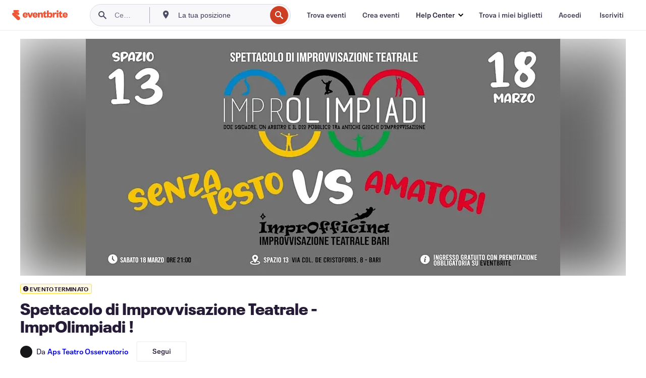

--- FILE ---
content_type: text/html; charset=utf-8
request_url: https://www.eventbrite.it/e/biglietti-spettacolo-di-improvvisazione-teatrale-improlimpiadi-585635019107?aff=erelexpmlt
body_size: 29909
content:
<!DOCTYPE html><html lang="it-it"><head><meta charSet="utf-8"/><meta name="viewport" content="width=device-width"/><title>Spettacolo di Improvvisazione Teatrale - ImprOlimpiadi ! Biglietti, sab 18 mar 2023 alle ore 21:00 | Eventbrite</title><meta name="description" content="Eventbrite - Aps Teatro Osservatorio presenta Spettacolo di Improvvisazione Teatrale - ImprOlimpiadi ! - sabato 18 marzo 2023 presso Spazio 13, Bari, Puglia. Trova informazioni sull&#x27;evento e sui biglietti."/><link rel="preconnect" href="https://cdn.evbstatic.com"/><link rel="dns-prefetch" href="https://cdn.evbstatic.com"/><link rel="preconnect" href="https://img.evbuc.com"/><link rel="dns-prefetch" href="https://img.evbuc.com"/><link rel="icon" type="image/png" href="https://cdn.evbstatic.com/s3-build/perm_001/8e1e99/django/images/favicons/favicon-32x32.png" sizes="32x32"/><link rel="icon" type="image/png" href="https://cdn.evbstatic.com/s3-build/perm_001/317aa1/django/images/favicons/favicon-194x194.png" sizes="194x194"/><link rel="icon" type="image/png" href="https://cdn.evbstatic.com/s3-build/perm_001/4f7930/django/images/favicons/favicon-96x96.png" sizes="96x96"/><link rel="icon" type="image/png" href="https://cdn.evbstatic.com/s3-build/perm_001/8730ae/django/images/favicons/android-chrome-192x192.png" sizes="192x192"/><link rel="icon" type="image/png" href="https://cdn.evbstatic.com/s3-build/perm_001/765d40/django/images/favicons/favicon-16x16.png" sizes="16x16"/><link rel="shortcut icon" href="https://cdn.evbstatic.com/s3-build/perm_001/b61505/django/images/favicons/favicon.ico"/><link rel="apple-touch-icon" href="https://cdn.evbstatic.com/s3-build/perm_001/8730ae/django/images/touch_icons/apple-touch-icon-180x180.png"/><link rel="manifest" href="https://cdn.evbstatic.com/s3-build/perm_001/befbf7/django/images/favicons/manifest.webmanifest"/><meta name="apple-mobile-web-app-title" content="Eventbrite"/><meta name="application-name" content="Eventbrite"/><meta name="msapplication-TileColor" content="#f6682f"/><meta name="theme-color" content="#f6682f"/><meta name="msapplication-TileImage" content="https://cdn.evbstatic.com/s3-build/perm_001/8ad267/django/images/favicons/mstile-144x144.png"/><meta name="y_key" content="d92e23811007b438"/><meta name="msvalidate.01" content="A9AB07B7E430E4608E0BC57AFA5004AA"/><meta property="fb:app_id" content="28218816837"/><meta property="og:site_name" content="Eventbrite"/><meta property="og:image" content="/e/_next/image?url=https%3A%2F%2Fimg.evbuc.com%2Fhttps%253A%252F%252Fcdn.evbuc.com%252Fimages%252F467507569%252F575610908487%252F1%252Foriginal.20230313-135244%3Fw%3D480%26auto%3Dformat%252Ccompress%26q%3D75%26sharp%3D10%26rect%3D0%252C0%252C1600%252C800%26s%3D2eaf5c8c841196dd42ccded62717214c&amp;w=940&amp;q=75"/><meta property="og:title" content="Spettacolo di Improvvisazione Teatrale - ImprOlimpiadi !"/><meta property="og:description" content="Sfida tra due gruppi della scuola ImprOfficina di Bari."/><meta property="og:url" content="https://www.eventbrite.it/e/biglietti-spettacolo-di-improvvisazione-teatrale-improlimpiadi-585635019107"/><meta property="og:type" content="events.event"/><meta name="twitter:card" content="summary_large_image"/><meta name="twitter:site" content="@eventbrite"/><meta name="twitter:title" content="Spettacolo di Improvvisazione Teatrale - ImprOlimpiadi !"/><meta name="twitter:description" content="Sfida tra due gruppi della scuola ImprOfficina di Bari."/><meta name="twitter:image" content="/e/_next/image?url=https%3A%2F%2Fimg.evbuc.com%2Fhttps%253A%252F%252Fcdn.evbuc.com%252Fimages%252F467507569%252F575610908487%252F1%252Foriginal.20230313-135244%3Fw%3D480%26auto%3Dformat%252Ccompress%26q%3D75%26sharp%3D10%26rect%3D0%252C0%252C1600%252C800%26s%3D2eaf5c8c841196dd42ccded62717214c&amp;w=940&amp;q=75"/><meta name="twitter:app:name:iphone" content="Eventbrite"/><meta name="twitter:app:url:iphone" content="com-eventbrite-attendee://event/585635019107/?referrer=eiosurlxtcar&amp;slug=biglietti-spettacolo-di-improvvisazione-teatrale-improlimpiadi-585635019107"/><meta name="twitter:app:id:iphone" content="487922291"/><meta name="twitter:app:name:googleplay" content="Eventbrite"/><meta name="twitter:app:url:googleplay" content="com-eventbrite-attendee://event/585635019107/?referrer=eandurlxtcar&amp;slug=biglietti-spettacolo-di-improvvisazione-teatrale-improlimpiadi-585635019107"/><meta name="twitter:app:id:googleplay" content="com.eventbrite.attendee"/><meta name="robots" content="noindex, nofollow"/><link rel="canonical" href="https://www.eventbrite.it/e/biglietti-spettacolo-di-improvvisazione-teatrale-improlimpiadi-585635019107"/><link rel="alternate" href="android-app://com.eventbrite.attendee/http/www.eventbrite.com/e/585635019107?referrer=eandurlxgoog"/><meta name="keywords" content="Eventbrite, Spettacolo di Improvvisazione Teatrale - ImprOlimpiadi !, Spettacolo di Improvvisazione Teatrale - ImprOlimpiadi ! tickets, Spettacolo di Improvvisazione Teatrale - ImprOlimpiadi ! Bari, Spettacolo di Improvvisazione Teatrale - ImprOlimpiadi ! Bari tickets"/><meta property="og:determiner" content="an"/><meta property="og:locale" content="it_IT"/><meta property="event:location:latitude" content="41.124693"/><meta property="event:location:longitude" content="16.8560935"/><meta property="event:start_time" content="2023-03-18T21:00:00+01:00"/><meta property="event:end_time" content="2023-03-18T23:00:00+01:00"/><meta name="twitter:label1" content="Where"/><meta name="twitter:data1" content="8 Via Colonnello de Cristoforis, 70123 Bari"/><meta name="twitter:label2" content="When"/><meta name="twitter:data2" content="sab 18 mar 2023 alle ore 21:00"/><meta property="al:ios:app_name" content="Eventbrite"/><meta property="al:ios:url" content="com-eventbrite-attendee://event/585635019107/?referrer=eiosurlxfbk&amp;slug=biglietti-spettacolo-di-improvvisazione-teatrale-improlimpiadi-585635019107"/><meta property="al:ios:app_store_id" content="487922291"/><meta property="al:android:app_name" content="Eventbrite"/><meta property="al:android:url" content="com-eventbrite-attendee://event/585635019107/?referrer=eandurlxfbk&amp;slug=biglietti-spettacolo-di-improvvisazione-teatrale-improlimpiadi-585635019107"/><meta property="al:android:package" content="com.eventbrite.attendee"/><script type="application/ld+json">{"@context":"https://schema.org","@type":"WebPage","name":"Spettacolo di Improvvisazione Teatrale - ImprOlimpiadi !","speakable":{"@type":"SpeakableSpecification","xPath":["/html/head/meta[@property='og:title']/@content","/html/head/meta[@name='description']/@content"]},"url":"https://www.eventbrite.it/e/biglietti-spettacolo-di-improvvisazione-teatrale-improlimpiadi-585635019107"}</script><script type="application/ld+json">{"@context":"https://schema.org","@type":"BreadcrumbList","itemListElement":[{"@type":"ListItem","position":1,"item":{"@id":"/d/italy/events/","name":"Italia Eventi"}},{"@type":"ListItem","position":2,"item":{"@id":"/d/italy--bari--85685531/events/","name":"Bari Eventi"}},{"@type":"ListItem","position":3,"item":{"@id":"/ttd/italy--bari/","name":"Cose da fare a Bari"}},{"@type":"ListItem","position":4,"item":{"@id":"/d/italy--bari/game/","name":"Bari giochi"}},{"@type":"ListItem","position":5,"item":{"@id":"/d/italy--bari/arts--game/","name":"Bari Arte giochi"}}]}</script><meta name="next-head-count" content="53"/><link rel="preconnect" href="https://www.googletagmanager.com"/><link rel="dns-prefetch" href="https://www.googletagmanager.com"/><link rel="preconnect" href="https://cdntranscend.eventbrite.com"/><link rel="dns-prefetch" href="https://cdntranscend.eventbrite.com"/><link rel="preconnect" href="https://synctranscend.eventbrite.com"/><link rel="dns-prefetch" href="https://synctranscend.eventbrite.com"/><link rel="preload" href="/e/_next/static/css/02093760c5d8b1c1.css" as="style"/><link rel="stylesheet" href="/e/_next/static/css/02093760c5d8b1c1.css" data-n-g=""/><link rel="preload" href="/e/_next/static/css/738b6ff0318a552b.css" as="style"/><link rel="stylesheet" href="/e/_next/static/css/738b6ff0318a552b.css" data-n-p=""/><link rel="preload" href="/e/_next/static/css/2991ef5a3eca558b.css" as="style"/><link rel="stylesheet" href="/e/_next/static/css/2991ef5a3eca558b.css" data-n-p=""/><link rel="preload" href="/e/_next/static/css/e5d5a1619c2f2b30.css" as="style"/><link rel="stylesheet" href="/e/_next/static/css/e5d5a1619c2f2b30.css" data-n-p=""/><noscript data-n-css=""></noscript><script defer="" nomodule="" src="/e/_next/static/chunks/polyfills-42372ed130431b0a.js"></script><script src="https://cdntranscend.eventbrite.com/cm/f2747157-cf59-4ef1-8703-018defe51764/airgap.js" data-sync-endpoint="https://synctranscend.eventbrite.com/consent-manager/f2747157-cf59-4ef1-8703-018defe51764" data-ui-z-index="550" data-tracker-overrides="[...] GoogleConsentMode:security_storage=Essential" data-protect-realms="self" data-ui-shadow-root="open" data-locale="it-IT" data-local-sync="allow-network-observable" defer="" data-nscript="beforeInteractive"></script><script src="/e/_next/static/chunks/webpack-c15d66003fd4193d.js" defer=""></script><script src="/e/_next/static/chunks/framework-e50727edcc3f8dd1.js" defer=""></script><script src="/e/_next/static/chunks/main-08c4ebf054f16314.js" defer=""></script><script src="/e/_next/static/chunks/pages/_app-238a4a0cf85bed4b.js" defer=""></script><script src="/e/_next/static/chunks/29107295-df43163515f334f5.js" defer=""></script><script src="/e/_next/static/chunks/3b999911-d1b09777fcae2a5f.js" defer=""></script><script src="/e/_next/static/chunks/720-62138106b4a369a2.js" defer=""></script><script src="/e/_next/static/chunks/253-df8210fcb4a67135.js" defer=""></script><script src="/e/_next/static/chunks/67-39889d8248f2a4cf.js" defer=""></script><script src="/e/_next/static/chunks/518-7b055426e293ba95.js" defer=""></script><script src="/e/_next/static/chunks/pages/%5Bslug%5D-2e3e53494d2a852e.js" defer=""></script><script src="/e/_next/static/MdsQ2ErpW5tb1efPSBEl3/_buildManifest.js" defer=""></script><script src="/e/_next/static/MdsQ2ErpW5tb1efPSBEl3/_ssgManifest.js" defer=""></script></head><body><div id="__next"><div class="Wrapper_root__I0U__"><div class="Header_wrapper__PJAKW" data-testid="header"><div class="Header_content__ENXbo"><div class="GlobalHeader_root__EygkN"><header class="GlobalNav_main__TKMYj GlobalNav_withSearchDropdown__tg5SY"><nav aria-label="Navigazione principale" data-testid="global-nav" class="GlobalNav_navContainer__FaUOE"><div class="GlobalNav_navWrapper__SB1gg"><div class="GlobalNav_mobileNavTopSection__IYbk0"><div class="GlobalNav_logo__pEVT_" tabindex="-1"><a href="https://www.eventbrite.it/" aria-label="Home" style="background-color:transparent" class="Logo_desktop__fUTDP" tabindex="0" data-heap-id="seo-global-nav-logo-desktop-click"><i class="VectorImage_root__WUP6V Icon_brand-small__W03p9 VectorImage_color-ui-orange__cuRZ_ VectorImage_block__vmOim VectorImage_sizeReset__f7Ctk" title="Eventbrite" data-testid="icon" style="height:auto;width:110px"><svg id="logo-wordmark-brand_svg__Layer_1" x="0" y="0" viewBox="0 0 2300 400.8" xml:space="preserve"><style>
        .logo-wordmark-brand_svg__st3{fill:#221d19}
    </style><g><g><path class="logo-wordmark-brand_svg__st3" d="M794 99.5l-43.2 123H749l-43.1-123h-75.6l73.8 198h85.8l73.8-198zM1204.1 94.1c-29.8 0-53.4 13.3-64 35.1V99.5h-72v198.1h72v-97.3c0-29.8 9.8-49.3 34.2-49.3 21.8 0 29.4 14.2 29.4 41.3v105.2h72V173.2c0-41.3-17.4-79.1-71.6-79.1zM1753.1 134.6V99.5h-72v198.1h72V207c0-33.3 16.5-47.7 43.1-47.7 13.8 0 28.9 2.7 38.7 8.5v-68c-4.9-4-15.6-7.6-27.6-7.6-26.2 0-47.1 20.2-54.2 42.4zM1846.9 99.5h72v198.1h-72z"></path><circle class="logo-wordmark-brand_svg__st3" cx="1882.9" cy="44.9" r="40.7"></circle><path class="logo-wordmark-brand_svg__st3" d="M2028.9 221.5v-72.4h51.6V99.4h-51.6V44.8h-43.2c0 30.2-24.5 54.6-54.7 54.6v49.7h26.7v93.2c0 46.7 31.5 60.4 64.9 60.4 27.1 0 44.4-6.7 59.6-17.8v-46.6c-12 4.9-21.8 6.7-30.6 6.7-14.7.1-22.7-6.6-22.7-23.5zM1402 245.1s-.1 0 0 0h-.2c-14.6 0-22.5-6.7-22.5-23.5v-72.4h51.6V99.4h-51.6V44.8h-43.2c0 30.2-24.5 54.6-54.7 54.6h-.1v49.7h26.7v93.2c0 46.7 31.5 60.4 64.9 60.4 27.1 0 44.4-6.7 59.6-17.8v-46.6c-11.9 4.9-21.7 6.8-30.5 6.8zM1402 245.1h-.1.1c-.1 0 0 0 0 0zM543.9 94.2c-61.7 0-107.9 44.9-107.9 107.5 0 63.1 45.3 101.3 108.8 101.3 57.7 0 92.2-30.1 100.4-76h-59.1c-6.7 15.5-19.1 22.2-38.6 22.2-21.8 0-39.5-11.5-41.3-36h139v-20c-.1-53.7-35.2-99-101.3-99zM507 178.6c2.7-18.7 12.9-32.9 36-32.9 21.3 0 32.9 15.1 33.8 32.9H507zM954.1 94.2c-61.7 0-107.9 44.9-107.9 107.5 0 63.1 45.3 101.3 108.8 101.3 57.7 0 92.2-30.1 100.4-76h-59.1c-6.7 15.5-19.1 22.2-38.6 22.2-21.8 0-39.5-11.5-41.3-36h139v-20c0-53.7-35.1-99-101.3-99zm-36.9 84.4c2.7-18.7 12.9-32.9 36-32.9 21.3 0 32.9 15.1 33.8 32.9h-69.8zM2300 193.2c0-53.7-35.1-99-101.3-99-61.7 0-107.9 44.9-107.9 107.5 0 63.1 45.3 101.3 108.8 101.3 57.7 0 92.2-30.1 100.4-76h-59.1c-6.7 15.5-19.1 22.2-38.6 22.2-21.8 0-39.5-11.5-41.3-36h139v-20zm-138.1-14.6c2.7-18.7 12.9-32.9 36-32.9 21.3 0 32.9 15.1 33.8 32.9h-69.8zM1582 93.8c-33.3 0-55.6 16-65.4 39.6v-116h-72v280.1h55.6l12.4-34.2c11.1 24 36 39.6 68 39.6 59.6 0 89.4-45.8 89.4-104.5 0-58.4-29.8-104.6-88-104.6zm-25.3 153.4c-24.5 0-40-18.7-40-47.6V197c0-28.5 15.6-47.1 40-47.1 28 0 40.9 20 40.9 48.5 0 28.8-12.9 48.8-40.9 48.8z"></path></g><path class="logo-wordmark-brand_svg__st3" d="M302.8 269L170.1 165.6c-2.2-1.7.1-5.1 2.5-3.7l51.8 29c23.5 13.2 53.2 5.5 67.4-17.3 15-24.1 7.1-55.8-17.5-70l-76-43.9c-2.4-1.4-.6-5.1 2-4l34.9 14c.1 0 .9.3 1.2.4 3.7 1.3 7.7 2 11.8 2 18.9 0 34.5-15 35.8-32.8C285.7 16.1 268.1 0 247 0H85.6C64.9 0 47.4 16.9 47.7 37.6c.1 11 5.1 20.8 12.8 27.5 5.8 5.1 25.4 20.7 34.7 28.2 1.7 1.3.7 4-1.4 4H61.5C27.5 97.5 0 125.1 0 159.1c0 17.2 7 32.7 18.4 44l187.1 177.8c13.2 12.3 31 19.9 50.5 19.9 41 0 74.2-33.2 74.2-74.2-.1-23.2-10.7-44-27.4-57.6z"></path></g></svg><span class="VectorImage_hiddenAccessible__ZVBz6">Eventbrite</span></i></a><a href="https://www.eventbrite.it/" aria-label="Home" style="background-color:transparent" class="Logo_mobile__3WGcN" tabindex="0" data-heap-id="seo-global-nav-logo-mobile-click"><i class="VectorImage_root__WUP6V Icon_brand-small__W03p9 VectorImage_color-ui-orange__cuRZ_ VectorImage_block__vmOim VectorImage_sizeReset__f7Ctk" title="Eventbrite" data-testid="icon" style="height:24px;width:24px"><svg id="logo-e-brand_svg__Layer_1" x="0" y="0" viewBox="0 0 1000 1213.9" xml:space="preserve" data-testid="icon-logo-e-brand"><style></style><g><path d="M917 814.9L515.3 501.7c-6.7-5.1.2-15.4 7.5-11.3l156.9 87.9c71.1 39.9 161 16.8 204.1-52.4 45.4-73 21.4-169.1-53.2-212.2L600.4 180.6c-7.3-4.3-1.9-15.3 6-12.2l105.8 42.3c.2.1 2.7 1 3.7 1.3 11.2 3.9 23.3 6.1 35.9 6.1 57.4 0 104.5-45.4 108.6-99.4C865.5 48.9 812 0 748.2 0h-489c-62.8 0-115.5 51.3-114.7 113.9.4 33.3 15.3 63 38.7 83.4 17.6 15.3 76.9 62.8 105.1 85.3 5 4 2.2 12.1-4.3 12.1h-97.9C83.2 295.3 0 378.9 0 482c0 52.1 21.3 99.2 55.6 133.1l566.6 538.5c40.1 37.4 93.9 60.3 153.1 60.3 124.1 0 224.7-100.6 224.7-224.7 0-70.3-32.4-133.1-83-174.3z" style="fill:var(--svg-fill, #221d19)"></path></g></svg><span class="VectorImage_hiddenAccessible__ZVBz6">Eventbrite</span></i></a></div><div class="GlobalNav_mobileNavLinks__9G7bt"><ul class="GlobalNav_mobileNavLinkContainer__Oynce"><li class="GlobalNav_mobileNavListLink__xnUEM"><a class="NavLink_main__7QnSd GlobalNav_mobileLogin__aVMSh" href="/signin/signup?referrer=%2Fmytickets" data-testid="navLink" aria-label="Trova i miei biglietti" data-heap-id="seo-global-nav-link-find-my-tickets-click"><span aria-label="Trova i miei biglietti">Trova i miei biglietti</span></a></li><li class="GlobalNav_mobileNavListLink__xnUEM"><a class="NavLink_main__7QnSd GlobalNav_mobileLogin__aVMSh" href="/signin/" data-testid="navLink" aria-label="Accedi" data-heap-id="seo-global-nav-link-login-click" rel="nofollow"><span aria-label="Accedi">Accedi</span></a></li><li class="GlobalNav_mobileNavListLink__xnUEM"><a class="NavLink_main__7QnSd GlobalNav_mobileSignup__iMZqx" href="/signin/" data-testid="navLink" aria-label="Iscriviti" data-heap-id="seo-global-nav-link-signup-click" rel="nofollow"><span aria-label="Iscriviti">Iscriviti</span></a></li><li data-heap-id="seo-global-nav-dropdown-mobile-click" class="MobileDropdown_mobileDropdown__pEEfU" tabindex="0"><i class="Icon_root__1kdkz Icon_icon-small__1kdkz" aria-hidden="true"><svg xmlns="http://www.w3.org/2000/svg" width="24" height="24" fill="#3A3247" viewBox="0 0 24 24"><path d="M20 5H4v2h16zM4 11h16v2H4zm0 6h16v2H4z" clip-rule="evenodd"></path></svg></i><i class="Icon_root__1kdkz Icon_icon-small__1kdkz" aria-hidden="true"><svg xmlns="http://www.w3.org/2000/svg" width="24" height="24" fill="#3A3247" viewBox="0 0 24 24"><path d="m13.4 12 3.5-3.5-1.4-1.4-3.5 3.5-3.5-3.5-1.4 1.4 3.5 3.5-3.5 3.5 1.4 1.4 3.5-3.5 3.5 3.5 1.4-1.4z"></path></svg></i><ul class="Dropdown_dropdown__YXyCC" aria-label="sottomenu" data-testid="global-nav-dropdown"><li data-testid="link-container__level1" class="Dropdown_navLinkContainer__qSMqu"><a class="NavLink_main__7QnSd Dropdown_navLinkDropdown__ONM3Z" href="https://www.eventbrite.it/d/local/events/" data-testid="navLink" aria-label="Trova eventi" data-heap-id="seo-global-nav-link-find-events-click"><span data-testid="navLink-icon" class=""><i class="Icon_root__1kdkz Icon_icon-small__1kdkz" aria-hidden="true"><i class="Icon_root__1kdkz Icon_icon-small__1kdkz" aria-hidden="true"><svg xmlns="http://www.w3.org/2000/svg" width="24" height="24" fill="#3A3247" viewBox="0 0 24 24"><path d="M10 13h4v-2h-4zm6 5h-.413c-.603-1.437-1.833-2.424-3.587-2.424S9.016 16.563 8.413 18H8V6h.413C9.016 7.437 10.246 8.424 12 8.424S14.984 7.437 15.587 6H16zM14 4s0 2.424-2 2.424S10 4 10 4H6v16h4s0-2.424 2-2.424S14 20 14 20h4V4z" clip-rule="evenodd"></path></svg></i></i></span><span aria-label="Trova eventi">Trova eventi</span></a></li><li class="NestedDropdownItem_nestedDropdownTrigger__Uy9jy" tabindex="-1"><span data-heap-id="seo-global-nav-dropdown-create-events-click" class="NestedDropdownItem_titleContainer__Sbs6i" tabindex="0"><span class="NestedDropdownItem_iconContainer__4_eWV"><i class="VectorImage_root__WUP6V Icon_icon-small__XzE_u" data-testid="icon" aria-hidden="true"><i class="Icon_root__1kdkz Icon_icon-small__1kdkz" aria-hidden="true"><svg xmlns="http://www.w3.org/2000/svg" width="24" height="24" fill="#3A3247" viewBox="0 0 24 24"><path d="M17 6.5v-2h-2v2H9v-2H7v2H5v13h14v-13zm0 11H7v-7h10v8z" clip-rule="evenodd"></path></svg></i></i></span><span>Crea eventi</span><span class="NestedDropdownItem_arrowIcons___9WCC"><i class="VectorImage_root__WUP6V Icon_icon-small__XzE_u" data-testid="icon" aria-hidden="true"><svg id="chevron-up-chunky_svg__eds-icon--chevron-up-chunky_svg" x="0" y="0" viewBox="0 0 24 24" xml:space="preserve"><path id="chevron-up-chunky_svg__eds-icon--chevron-up-chunky_base" fill-rule="evenodd" clip-rule="evenodd" d="M17 13.8l-5-5-5 5 1.4 1.4 3.6-3.6 3.6 3.6z"></path></svg></i><i class="VectorImage_root__WUP6V Icon_icon-small__XzE_u" data-testid="icon" aria-hidden="true"><svg id="chevron-down-chunky_svg__eds-icon--chevron-down-chunky_svg" x="0" y="0" viewBox="0 0 24 24" xml:space="preserve"><path id="chevron-down-chunky_svg__eds-icon--chevron-down-chunky_base" fill-rule="evenodd" clip-rule="evenodd" d="M7 10.2l5 5 5-5-1.4-1.4-3.6 3.6-3.6-3.6z"></path></svg></i></span></span><ul class="NestedDropdownItem_submenu__AEFUz" aria-label="sottomenu"><li data-heap-id="seo-global-nav-dropdown-solutions-click" tabindex="0" class="SecondaryDropdown_secondaryDropdownTrigger__LdiJI" data-globalnav-text="Solutions"><span class="SecondaryDropdown_titleContainer__I9fMi"><span>Soluzioni</span><span class="SecondaryDropdown_iconContainer__NsW__"><i class="VectorImage_root__WUP6V Icon_icon-small__XzE_u" data-testid="icon" aria-hidden="true"><svg id="chevron-right-chunky_svg__eds-icon--chevron-right-chunky_svg" x="0" y="0" viewBox="0 0 24 24" xml:space="preserve"><path id="chevron-right-chunky_svg__eds-icon--chevron-right-chunky_base" fill-rule="evenodd" clip-rule="evenodd" d="M10.2 17l5-5-5-5-1.4 1.4 3.6 3.6-3.6 3.6z"></path></svg></i></span></span><ul class="SecondaryDropdown_secondaryDropdown__Uvo7a"><button tabindex="0"><svg id="chevron-left-chunky_svg__eds-icon--chevron-left-chunky_svg" x="0" y="0" viewBox="0 0 24 24" xml:space="preserve"><path id="chevron-left-chunky_svg__eds-icon--chevron-left-chunky_base" fill-rule="evenodd" clip-rule="evenodd" d="M13.8 7l-5 5 5 5 1.4-1.4-3.6-3.6 3.6-3.6z"></path></svg>Soluzioni</button><li class="SecondaryDropdown_navLinkContainer__zJNIf"><a class="NavLink_main__7QnSd SecondaryDropdown_navLinkDropdown__cJNKF" href="https://www.eventbrite.it/l/sell-tickets/" data-testid="navLink" aria-label="Biglietteria per eventi" data-heap-id="seo-global-nav-link-event-ticketing-click"><span aria-label="Biglietteria per eventi">Biglietteria per eventi</span></a></li><li class="SecondaryDropdown_navLinkContainer__zJNIf"><a class="NavLink_main__7QnSd SecondaryDropdown_navLinkDropdown__cJNKF" href="https://www.eventbrite.it/l/event-marketing-platform/" data-testid="navLink" aria-label="Piattaforma di marketing per gli eventi" data-heap-id="seo-global-nav-link-marketing-suite-click"><span aria-label="Piattaforma di marketing per gli eventi">Piattaforma di marketing per gli eventi</span></a></li><li class="SecondaryDropdown_navLinkContainer__zJNIf"><a class="NavLink_main__7QnSd SecondaryDropdown_navLinkDropdown__cJNKF" href="https://www.eventbrite.it/l/eventbrite-ads/" data-testid="navLink" aria-label="Eventbrite Ads" data-heap-id="seo-global-nav-link-eventbrite-ads-click"><span aria-label="Eventbrite Ads">Eventbrite Ads</span></a></li><li class="SecondaryDropdown_navLinkContainer__zJNIf"><a class="NavLink_main__7QnSd SecondaryDropdown_navLinkDropdown__cJNKF" href="https://www.eventbrite.it/l/event-payment/" data-testid="navLink" aria-label="Pagamenti" data-heap-id="seo-global-nav-link-payments-click"><span aria-label="Pagamenti">Pagamenti</span></a></li></ul></li><li data-heap-id="seo-global-nav-dropdown-industry-click" tabindex="0" class="SecondaryDropdown_secondaryDropdownTrigger__LdiJI" data-globalnav-text="Industry"><span class="SecondaryDropdown_titleContainer__I9fMi"><span>Industria</span><span class="SecondaryDropdown_iconContainer__NsW__"><i class="VectorImage_root__WUP6V Icon_icon-small__XzE_u" data-testid="icon" aria-hidden="true"><svg id="chevron-right-chunky_svg__eds-icon--chevron-right-chunky_svg" x="0" y="0" viewBox="0 0 24 24" xml:space="preserve"><path id="chevron-right-chunky_svg__eds-icon--chevron-right-chunky_base" fill-rule="evenodd" clip-rule="evenodd" d="M10.2 17l5-5-5-5-1.4 1.4 3.6 3.6-3.6 3.6z"></path></svg></i></span></span><ul class="SecondaryDropdown_secondaryDropdown__Uvo7a"><button tabindex="0"><svg id="chevron-left-chunky_svg__eds-icon--chevron-left-chunky_svg" x="0" y="0" viewBox="0 0 24 24" xml:space="preserve"><path id="chevron-left-chunky_svg__eds-icon--chevron-left-chunky_base" fill-rule="evenodd" clip-rule="evenodd" d="M13.8 7l-5 5 5 5 1.4-1.4-3.6-3.6 3.6-3.6z"></path></svg>Industria</button><li class="SecondaryDropdown_navLinkContainer__zJNIf"><a class="NavLink_main__7QnSd SecondaryDropdown_navLinkDropdown__cJNKF" href="https://www.eventbrite.it/l/music/" data-testid="navLink" aria-label="Musica" data-heap-id="seo-global-nav-link-music-click"><span aria-label="Musica">Musica</span></a></li><li class="SecondaryDropdown_navLinkContainer__zJNIf"><a class="NavLink_main__7QnSd SecondaryDropdown_navLinkDropdown__cJNKF" href="https://www.eventbrite.it/l/food-drink-event-ticketing/" data-testid="navLink" aria-label="Cibi e bevande" data-heap-id="seo-global-nav-link-food-&amp;-beverage-click"><span aria-label="Cibi e bevande">Cibi e bevande</span></a></li><li class="SecondaryDropdown_navLinkContainer__zJNIf"><a class="NavLink_main__7QnSd SecondaryDropdown_navLinkDropdown__cJNKF" href="https://www.eventbrite.it/l/performing-arts/" data-testid="navLink" aria-label="Arti sceniche" data-heap-id="seo-global-nav-link-performing-arts-click"><span aria-label="Arti sceniche">Arti sceniche</span></a></li><li class="SecondaryDropdown_navLinkContainer__zJNIf"><a class="NavLink_main__7QnSd SecondaryDropdown_navLinkDropdown__cJNKF" href="https://www.eventbrite.it/l/npo/" data-testid="navLink" aria-label="Beneficenza e buone cause" data-heap-id="seo-global-nav-link-charity-&amp;-causes-click"><span aria-label="Beneficenza e buone cause">Beneficenza e buone cause</span></a></li><li class="SecondaryDropdown_navLinkContainer__zJNIf"><a class="NavLink_main__7QnSd SecondaryDropdown_navLinkDropdown__cJNKF" href="https://www.eventbrite.it/l/host-retail-events/" data-testid="navLink" aria-label="Retail" data-heap-id="seo-global-nav-link-retail-click"><span aria-label="Retail">Retail</span></a></li></ul></li><li data-heap-id="seo-global-nav-dropdown-event-types-click" tabindex="0" class="SecondaryDropdown_secondaryDropdownTrigger__LdiJI" data-globalnav-text="Event Types"><span class="SecondaryDropdown_titleContainer__I9fMi"><span>Tipi di eventi</span><span class="SecondaryDropdown_iconContainer__NsW__"><i class="VectorImage_root__WUP6V Icon_icon-small__XzE_u" data-testid="icon" aria-hidden="true"><svg id="chevron-right-chunky_svg__eds-icon--chevron-right-chunky_svg" x="0" y="0" viewBox="0 0 24 24" xml:space="preserve"><path id="chevron-right-chunky_svg__eds-icon--chevron-right-chunky_base" fill-rule="evenodd" clip-rule="evenodd" d="M10.2 17l5-5-5-5-1.4 1.4 3.6 3.6-3.6 3.6z"></path></svg></i></span></span><ul class="SecondaryDropdown_secondaryDropdown__Uvo7a"><button tabindex="0"><svg id="chevron-left-chunky_svg__eds-icon--chevron-left-chunky_svg" x="0" y="0" viewBox="0 0 24 24" xml:space="preserve"><path id="chevron-left-chunky_svg__eds-icon--chevron-left-chunky_base" fill-rule="evenodd" clip-rule="evenodd" d="M13.8 7l-5 5 5 5 1.4-1.4-3.6-3.6 3.6-3.6z"></path></svg>Tipi di eventi</button><li class="SecondaryDropdown_navLinkContainer__zJNIf"><a class="NavLink_main__7QnSd SecondaryDropdown_navLinkDropdown__cJNKF" href="https://www.eventbrite.it/l/music-venues/" data-testid="navLink" aria-label="Concerti" data-heap-id="seo-global-nav-link-concerts-click"><span aria-label="Concerti">Concerti</span></a></li><li class="SecondaryDropdown_navLinkContainer__zJNIf"><a class="NavLink_main__7QnSd SecondaryDropdown_navLinkDropdown__cJNKF" href="https://www.eventbrite.it/l/create-a-workshop/" data-testid="navLink" aria-label="Corsi e laboratori" data-heap-id="seo-global-nav-link-classes-&amp;-workshops-click"><span aria-label="Corsi e laboratori">Corsi e laboratori</span></a></li><li class="SecondaryDropdown_navLinkContainer__zJNIf"><a class="NavLink_main__7QnSd SecondaryDropdown_navLinkDropdown__cJNKF" href="https://www.eventbrite.it/l/festival-solutions/" data-testid="navLink" aria-label="Festival e sagre" data-heap-id="seo-global-nav-link-festivals-&amp;-fairs-click"><span aria-label="Festival e sagre">Festival e sagre</span></a></li><li class="SecondaryDropdown_navLinkContainer__zJNIf"><a class="NavLink_main__7QnSd SecondaryDropdown_navLinkDropdown__cJNKF" href="https://www.eventbrite.it/l/conferences/" data-testid="navLink" aria-label="Conferenze" data-heap-id="seo-global-nav-link-conferences-click"><span aria-label="Conferenze">Conferenze</span></a></li><li class="SecondaryDropdown_navLinkContainer__zJNIf"><a class="NavLink_main__7QnSd SecondaryDropdown_navLinkDropdown__cJNKF" href="https://www.eventbrite.it/l/eventbrite-for-business/" data-testid="navLink" aria-label="Eventi aziendali" data-heap-id="seo-global-nav-link-corporate-events-click"><span aria-label="Eventi aziendali">Eventi aziendali</span></a></li><li class="SecondaryDropdown_navLinkContainer__zJNIf"><a class="NavLink_main__7QnSd SecondaryDropdown_navLinkDropdown__cJNKF" href="https://www.eventbrite.it/l/virtual-events-platform/" data-testid="navLink" aria-label="Eventi online" data-heap-id="seo-global-nav-link-online-events-click"><span aria-label="Eventi online">Eventi online</span></a></li></ul></li><li data-heap-id="seo-global-nav-dropdown-blog-click" tabindex="0" class="SecondaryDropdown_secondaryDropdownTrigger__LdiJI" data-globalnav-text="Blog"><span class="SecondaryDropdown_titleContainer__I9fMi"><span>Blog</span><span class="SecondaryDropdown_iconContainer__NsW__"><i class="VectorImage_root__WUP6V Icon_icon-small__XzE_u" data-testid="icon" aria-hidden="true"><svg id="chevron-right-chunky_svg__eds-icon--chevron-right-chunky_svg" x="0" y="0" viewBox="0 0 24 24" xml:space="preserve"><path id="chevron-right-chunky_svg__eds-icon--chevron-right-chunky_base" fill-rule="evenodd" clip-rule="evenodd" d="M10.2 17l5-5-5-5-1.4 1.4 3.6 3.6-3.6 3.6z"></path></svg></i></span></span><ul class="SecondaryDropdown_secondaryDropdown__Uvo7a"><button tabindex="0"><svg id="chevron-left-chunky_svg__eds-icon--chevron-left-chunky_svg" x="0" y="0" viewBox="0 0 24 24" xml:space="preserve"><path id="chevron-left-chunky_svg__eds-icon--chevron-left-chunky_base" fill-rule="evenodd" clip-rule="evenodd" d="M13.8 7l-5 5 5 5 1.4-1.4-3.6-3.6 3.6-3.6z"></path></svg>Blog</button><li class="SecondaryDropdown_navLinkContainer__zJNIf"><a class="NavLink_main__7QnSd SecondaryDropdown_navLinkDropdown__cJNKF" href="https://www.eventbrite.it/blog/category/tips-and-guides/" data-testid="navLink" aria-label="Suggerimenti e guide" data-heap-id="seo-global-nav-link-tips-&amp;-guides-click"><span aria-label="Suggerimenti e guide">Suggerimenti e guide</span></a></li><li class="SecondaryDropdown_navLinkContainer__zJNIf"><a class="NavLink_main__7QnSd SecondaryDropdown_navLinkDropdown__cJNKF" href="https://www.eventbrite.it/blog/category/news-and-trends/" data-testid="navLink" aria-label="Novità e tendenze" data-heap-id="seo-global-nav-link-news-&amp;-trends-click"><span aria-label="Novità e tendenze">Novità e tendenze</span></a></li><li class="SecondaryDropdown_navLinkContainer__zJNIf"><a class="NavLink_main__7QnSd SecondaryDropdown_navLinkDropdown__cJNKF" href="https://www.eventbrite.it/blog/category/community/" data-testid="navLink" aria-label="Comunità" data-heap-id="seo-global-nav-link-community-click"><span aria-label="Comunità">Comunità</span></a></li><li class="SecondaryDropdown_navLinkContainer__zJNIf"><a class="NavLink_main__7QnSd SecondaryDropdown_navLinkDropdown__cJNKF" href="https://www.eventbrite.it/blog/category/tools-and-features/" data-testid="navLink" aria-label="Strumenti e funzionalità" data-heap-id="seo-global-nav-link-tools-&amp;-features-click"><span aria-label="Strumenti e funzionalità">Strumenti e funzionalità</span></a></li></ul></li></ul></li><li data-testid="link-container__level1" class="Dropdown_navLinkContainer__qSMqu"><a class="NavLink_main__7QnSd Dropdown_navLinkDropdown__ONM3Z" href="https://www.eventbrite.it/resources/" data-testid="navLink" aria-label="Hub di risorse per gli organizzatori" data-heap-id="seo-global-nav-link-organizer-resource-hub-click"><span aria-label="Hub di risorse per gli organizzatori">Hub di risorse per gli organizzatori</span></a></li><li data-testid="link-container__level1" class="Dropdown_navLinkContainer__qSMqu"><a class="NavLink_main__7QnSd Dropdown_navLinkDropdown__ONM3Z" href="https://www.eventbrite.it/organizer/overview/" data-testid="navLink" aria-label="Crea eventi" data-heap-id="seo-global-nav-link-create-events-click"><span aria-label="Crea eventi">Crea eventi</span></a></li><li data-testid="link-container__level1" class="Dropdown_navLinkContainer__qSMqu"><a class="NavLink_main__7QnSd Dropdown_navLinkDropdown__ONM3Z" href="https://www.eventbrite.it/l/contact-eventbrite-sales/" data-testid="navLink" aria-label="Contatta il reparto vendite" data-heap-id="seo-global-nav-link-contact-sales-click"><span aria-label="Contatta il reparto vendite">Contatta il reparto vendite</span></a></li><li data-testid="link-container__level1" class="Dropdown_navLinkContainer__qSMqu"><a class="NavLink_main__7QnSd Dropdown_navLinkDropdown__ONM3Z" href="https://www.eventbrite.it/signin/signup/?referrer=/manage/events/create/" data-testid="navLink" aria-label="Inizia" data-heap-id="seo-global-nav-link-get-started-click"><span style="color:#3659E3" aria-label="Inizia">Inizia</span></a></li><li class="NestedDropdownItem_nestedDropdownTrigger__Uy9jy" tabindex="-1"><span data-heap-id="seo-global-nav-dropdown-help-center-click" class="NestedDropdownItem_titleContainer__Sbs6i" tabindex="0"><span class="NestedDropdownItem_iconContainer__4_eWV"><i class="VectorImage_root__WUP6V Icon_icon-small__XzE_u" data-testid="icon" aria-hidden="true"><i class="Icon_root__1kdkz Icon_icon-small__1kdkz" aria-hidden="true"><svg xmlns="http://www.w3.org/2000/svg" width="24" height="24" fill="#3A3247" viewBox="0 0 24 24"><path d="M18 12c0-3.308-2.692-6-6-6s-6 2.692-6 6 2.692 6 6 6 6-2.692 6-6m2 0a8 8 0 1 1-16 0 8 8 0 0 1 16 0m-7.152 1.9a74 74 0 0 0 1.298-2.205q.408-.735.556-1.161.148-.428.148-.834 0-.68-.303-1.174-.302-.495-.902-.76-.6-.266-1.464-.266-1.446 0-2.088.661-.643.66-.643 1.91h1.384q0-.47.099-.78a.88.88 0 0 1 .383-.487q.285-.18.803-.18.667 0 .952.297t.284.828q0 .333-.148.735-.149.402-.575 1.156a95 95 0 0 1-1.34 2.26zm-.815 2.72a.92.92 0 0 0 .66-.254.86.86 0 0 0 .267-.648.9.9 0 0 0-.266-.668.9.9 0 0 0-.661-.259q-.42 0-.674.26a.92.92 0 0 0-.253.667q0 .395.253.648.255.255.674.254" clip-rule="evenodd"></path></svg></i></i></span><span>Help Center</span><span class="NestedDropdownItem_arrowIcons___9WCC"><i class="VectorImage_root__WUP6V Icon_icon-small__XzE_u" data-testid="icon" aria-hidden="true"><svg id="chevron-up-chunky_svg__eds-icon--chevron-up-chunky_svg" x="0" y="0" viewBox="0 0 24 24" xml:space="preserve"><path id="chevron-up-chunky_svg__eds-icon--chevron-up-chunky_base" fill-rule="evenodd" clip-rule="evenodd" d="M17 13.8l-5-5-5 5 1.4 1.4 3.6-3.6 3.6 3.6z"></path></svg></i><i class="VectorImage_root__WUP6V Icon_icon-small__XzE_u" data-testid="icon" aria-hidden="true"><svg id="chevron-down-chunky_svg__eds-icon--chevron-down-chunky_svg" x="0" y="0" viewBox="0 0 24 24" xml:space="preserve"><path id="chevron-down-chunky_svg__eds-icon--chevron-down-chunky_base" fill-rule="evenodd" clip-rule="evenodd" d="M7 10.2l5 5 5-5-1.4-1.4-3.6 3.6-3.6-3.6z"></path></svg></i></span></span><ul class="NestedDropdownItem_submenu__AEFUz" aria-label="sottomenu"><li class="NestedDropdownItem_navLinkContainer__1rQo5"><a class="NavLink_main__7QnSd NestedDropdownItem_navLinkDropdown__uSVbs" href="https://www.eventbrite.it/help/en-us/" data-testid="navLink" aria-label="Help Center" data-heap-id="seo-global-nav-link-help-center-click"><span aria-label="Help Center">Help Center</span></a></li><li class="NestedDropdownItem_navLinkContainer__1rQo5"><a class="NavLink_main__7QnSd NestedDropdownItem_navLinkDropdown__uSVbs" href="https://www.eventbrite.it/help/en-us/articles/319355/where-are-my-tickets/" data-testid="navLink" aria-label="Trova i tuoi biglietti" data-heap-id="seo-global-nav-link-find-your-tickets-click"><span aria-label="Trova i tuoi biglietti">Trova i tuoi biglietti</span></a></li><li class="NestedDropdownItem_navLinkContainer__1rQo5"><a class="NavLink_main__7QnSd NestedDropdownItem_navLinkDropdown__uSVbs" href="https://www.eventbrite.it/help/en-us/articles/647151/how-to-contact-the-event-organizer/" data-testid="navLink" aria-label="Contatta l&#x27;organizzatore del tuo evento" data-heap-id="seo-global-nav-link-contact-your-event-organizer-click"><span aria-label="Contatta l&#x27;organizzatore del tuo evento">Contatta l&#x27;organizzatore del tuo evento</span></a></li></ul></li></ul></li></ul></div></div><div class="GlobalNav_searchBar__gzteN" data-testid="search-bar-wrapper"><div class="SearchBar_searchBarWithLocation__u9KN5" data-testid="header-search"><span class="Typography_root__487rx #585163 Typography_body-md__487rx SearchBar_searchBarContent__dAC2p Typography_align-match-parent__487rx" style="--TypographyColor:#585163"><div class="SearchBar_searchLabelContainer__PphkK" data-heap-id="seo-global-nav-search-bar-search-bar-click"><div class="SearchBar_searchLabel__TlEe5"><form class="SearchInput_searchInput--header__taqph"><div class="InputField_field__D_CyA InputField_basic__LePRQ InputField_hiddenBorder__aWXPy" style="--eds-InputField-bottom-spacing:0px" data-automation="input-field-wrapper" data-testid="input-field-wrapper" data-spec="input-field"><div class="InputField_borderSimulation__R2YzQ"><div class="InputField_internal__XChO9"><span class="InputField_aside__VohZa InputField_asidePrefix__mpX7X InputField_asideIcon__3Ym_n"><i class="VectorImage_root__WUP6V Icon_icon-small__XzE_u" data-testid="icon" aria-hidden="true"><svg id="magnifying-glass-chunky_svg__eds-icon--magnifying-glass-chunky_svg" x="0" y="0" viewBox="0 0 24 24" xml:space="preserve"><path id="magnifying-glass-chunky_svg__eds-icon--magnifying-glass-chunky_base" fill-rule="evenodd" clip-rule="evenodd" d="M10 14c2.2 0 4-1.8 4-4s-1.8-4-4-4-4 1.8-4 4 1.8 4 4 4zm3.5.9c-1 .7-2.2 1.1-3.5 1.1-3.3 0-6-2.7-6-6s2.7-6 6-6 6 2.7 6 6c0 1.3-.4 2.5-1.1 3.4l5.1 5.1-1.5 1.5-5-5.1z"></path></svg></i></span><div class="InputField_inputContainer__vhdjX"><div class="InputField_labelWrapper__fFgkp"><label class="Label_root__ufBPA Label_hiddenAccessible__S92Ty" id="search-autocomplete-input-label" intl="[object Object]" for="search-autocomplete-input" data-testid="eds-label-label"><span class="Label_content__1X8Cy InputField_labelContent__V3f_p">Cerca eventi</span></label></div><input data-spec="input-field-input-element" class="InputField_input__dueMV" id="search-autocomplete-input" name="search-autocomplete-input" placeholder="Cerca eventi" type="search" role="" autoComplete="off" enterkeyhint="search" value=""/></div></div></div></div></form></div><div class="SearchBar_mobileSearchBarRightSide__j_cyP" data-testid="search-button-mobile"><div class="SearchButton_root__bDVIq"><button class="SearchButton_searchButton__i9WXW" type="button"><svg aria-label="pulsante di ricerca" xmlns="http://www.w3.org/2000/svg" width="36" height="36" fill="none"><circle cx="18" cy="18" r="18"></circle><path fill="#fff" fill-rule="evenodd" d="M20.926 19.426a6 6 0 1 0-1.454 1.468L24.5 26l1.5-1.5-5.074-5.074ZM16 20a4 4 0 1 0 0-8 4 4 0 0 0 0 8Z" clip-rule="evenodd"></path></svg></button></div></div></div><div class="SearchBar_dividerAndLocationContainer__lBgL5"><div class="SearchBar_dividerContainer__AErFW"><hr class="Divider_root__tqFIN Divider_vertical__7YNjO" data-testid="eds-divider" aria-hidden="true" style="background-color:#A9A8B3"/></div><div class="SearchBar_locationContainer__SWI3M"><div class="SearchBar_locationLabel__hl_Me"><div class="LocationInput_locationInput--header__7__KO"><div class="LocationAutocomplete_root__dcN8r" data-testid="location-autocomplete"><div tabindex="-1"><div data-testid="autocomplete-field-wrapper"><div class="AutocompleteField_relative__n83O6"><div class="InputField_field__D_CyA InputField_basic__LePRQ InputField_contentDrivenBorder__BkTit" style="--eds-InputField-bottom-spacing:8px" data-automation="input-field-wrapper" data-testid="input-field-wrapper" data-spec="input-field"><div class="InputField_borderSimulation__R2YzQ InputField_borderSimulationEmpty__RKfVn"><div class="InputField_internal__XChO9"><label class="InputField_aside__VohZa InputField_asidePrefix__mpX7X InputField_asideIcon__3Ym_n" for="location-autocomplete"><i class="VectorImage_root__WUP6V Icon_icon-small__XzE_u" data-testid="icon" aria-hidden="true"><svg id="map-pin-chunky_svg__eds-icon--map-pin-chunky_svg" x="0" y="0" viewBox="0 0 24 24" xml:space="preserve"><path id="map-pin-chunky_svg__eds-icon--map-pin-chunky_base" fill-rule="evenodd" clip-rule="evenodd" d="M11.6 11.6c-1.1 0-2-.9-2-2s.9-2 2-2 2 .9 2 2-.9 2-2 2zm0-7.6C8.5 4 6 6.5 6 9.6 6 13.8 11.6 20 11.6 20s5.6-6.2 5.6-10.4c0-3.1-2.5-5.6-5.6-5.6z"></path></svg></i></label><div class="InputField_inputContainer__vhdjX" data-val="xxxxxxxxxxxxxxxx"><div class="InputField_labelWrapper__fFgkp"><label class="Label_root__ufBPA Label_hiddenAccessible__S92Ty" id="location-autocomplete-label" intl="[object Object]" for="location-autocomplete" data-testid="eds-label-label"><span class="Label_content__1X8Cy InputField_labelContent__V3f_p">autocomplete</span></label></div><input data-spec="input-field-input-element" class="InputField_input__dueMV" id="location-autocomplete" type="text" role="combobox" aria-expanded="false" aria-autocomplete="list" aria-owns="location-autocomplete-listbox" autoComplete="off" tabindex="0" value="La tua posizione"/></div></div></div></div></div></div></div></div></div></div></div></div><div class="SearchBar_desktopSearchBarRightSide__RLCXv" data-testid="search-button-desktop"><div class="SearchButton_root__bDVIq"><button class="SearchButton_searchButton__i9WXW" type="button"><svg aria-label="pulsante di ricerca" xmlns="http://www.w3.org/2000/svg" width="36" height="36" fill="none"><circle cx="18" cy="18" r="18"></circle><path fill="#fff" fill-rule="evenodd" d="M20.926 19.426a6 6 0 1 0-1.454 1.468L24.5 26l1.5-1.5-5.074-5.074ZM16 20a4 4 0 1 0 0-8 4 4 0 0 0 0 8Z" clip-rule="evenodd"></path></svg></button></div></div></span></div></div><div class="GlobalNav_inlineLinks__Qpx18"><ul class="NavItemList_main__A1QgG NavItemList_withSearchDropdown__JMfmY"><li class="NavItemList_list__kfXdv"><a class="NavLink_main__7QnSd" href="https://www.eventbrite.it/d/local/events/" data-testid="navLink" aria-label="Trova eventi" data-heap-id="seo-global-nav-link-find-events-click"><span aria-label="Trova eventi">Trova eventi</span></a></li><li class="NavItemList_list__kfXdv"><a class="NavLink_main__7QnSd" href="https://www.eventbrite.it/organizer/overview/" data-testid="navLink" aria-label="Crea eventi" data-heap-id="seo-global-nav-link-create-events-click"><span aria-label="Crea eventi">Crea eventi</span></a></li><li class="NavItemList_list__kfXdv"><div data-heap-id="seo-global-nav-dropdown-help-center-click" class="DesktopDropdown_desktopDropdown__PcgMj" tabindex="0"><div class="DesktopDropdown_dropdownTitle__MoW0F"><span>Help Center</span><span class="DesktopDropdown_arrowIcons__6_ec5"><i class="VectorImage_root__WUP6V Icon_icon-small__XzE_u" data-testid="icon" aria-hidden="true"><svg id="chevron-up-chunky_svg__eds-icon--chevron-up-chunky_svg" x="0" y="0" viewBox="0 0 24 24" xml:space="preserve"><path id="chevron-up-chunky_svg__eds-icon--chevron-up-chunky_base" fill-rule="evenodd" clip-rule="evenodd" d="M17 13.8l-5-5-5 5 1.4 1.4 3.6-3.6 3.6 3.6z"></path></svg></i><i class="VectorImage_root__WUP6V Icon_icon-small__XzE_u" data-testid="icon" aria-hidden="true"><svg id="chevron-down-chunky_svg__eds-icon--chevron-down-chunky_svg" x="0" y="0" viewBox="0 0 24 24" xml:space="preserve"><path id="chevron-down-chunky_svg__eds-icon--chevron-down-chunky_base" fill-rule="evenodd" clip-rule="evenodd" d="M7 10.2l5 5 5-5-1.4-1.4-3.6 3.6-3.6-3.6z"></path></svg></i></span></div><ul class="Dropdown_dropdown__YXyCC" aria-label="sottomenu" data-testid="global-nav-dropdown"><li data-testid="link-container__level1" class="Dropdown_navLinkContainer__qSMqu"><a class="NavLink_main__7QnSd Dropdown_navLinkDropdown__ONM3Z" href="https://www.eventbrite.it/help/en-us/" data-testid="navLink" aria-label="Help Center" data-heap-id="seo-global-nav-link-help-center-click"><span aria-label="Help Center">Help Center</span></a></li><li data-testid="link-container__level1" class="Dropdown_navLinkContainer__qSMqu"><a class="NavLink_main__7QnSd Dropdown_navLinkDropdown__ONM3Z" href="https://www.eventbrite.it/help/en-us/articles/319355/where-are-my-tickets/" data-testid="navLink" aria-label="Trova i tuoi biglietti" data-heap-id="seo-global-nav-link-find-your-tickets-click"><span aria-label="Trova i tuoi biglietti">Trova i tuoi biglietti</span></a></li><li data-testid="link-container__level1" class="Dropdown_navLinkContainer__qSMqu"><a class="NavLink_main__7QnSd Dropdown_navLinkDropdown__ONM3Z" href="https://www.eventbrite.it/help/en-us/articles/647151/how-to-contact-the-event-organizer/" data-testid="navLink" aria-label="Contatta l&#x27;organizzatore del tuo evento" data-heap-id="seo-global-nav-link-contact-your-event-organizer-click"><span aria-label="Contatta l&#x27;organizzatore del tuo evento">Contatta l&#x27;organizzatore del tuo evento</span></a></li></ul></div></li><li class="NavItemList_list__kfXdv NavItemList_authLink__R_N7u"><a class="NavLink_main__7QnSd NavItemList_findMyTickets__I_dpZ" href="/signin/signup?referrer=%2Fmytickets" data-testid="navLink" aria-label="Trova i miei biglietti" data-heap-id="seo-global-nav-link-find-my-tickets-click"><span aria-label="Trova i miei biglietti">Trova i miei biglietti</span></a></li><li class="NavItemList_list__kfXdv NavItemList_authLink__R_N7u"><a class="NavLink_main__7QnSd NavItemList_login__MUngw" href="/signin/" data-testid="navLink" aria-label="Accedi" data-heap-id="seo-global-nav-link-login-click" rel="nofollow"><span aria-label="Accedi">Accedi</span></a></li><li class="NavItemList_list__kfXdv NavItemList_authLink__R_N7u"><a class="NavLink_main__7QnSd NavItemList_signup__eiY_M" href="/signin/" data-testid="navLink" aria-label="Iscriviti" data-heap-id="seo-global-nav-link-signup-click" rel="nofollow"><span aria-label="Iscriviti">Iscriviti</span></a></li></ul><ul class="GlobalNav_inlineDropdown__Ar_y1"><li data-heap-id="seo-global-nav-dropdown-mobile-click" class="MobileDropdown_mobileDropdown__pEEfU" tabindex="0"><i class="Icon_root__1kdkz Icon_icon-small__1kdkz" aria-hidden="true"><svg xmlns="http://www.w3.org/2000/svg" width="24" height="24" fill="#3A3247" viewBox="0 0 24 24"><path d="M20 5H4v2h16zM4 11h16v2H4zm0 6h16v2H4z" clip-rule="evenodd"></path></svg></i><i class="Icon_root__1kdkz Icon_icon-small__1kdkz" aria-hidden="true"><svg xmlns="http://www.w3.org/2000/svg" width="24" height="24" fill="#3A3247" viewBox="0 0 24 24"><path d="m13.4 12 3.5-3.5-1.4-1.4-3.5 3.5-3.5-3.5-1.4 1.4 3.5 3.5-3.5 3.5 1.4 1.4 3.5-3.5 3.5 3.5 1.4-1.4z"></path></svg></i><ul class="Dropdown_dropdown__YXyCC" aria-label="sottomenu" data-testid="global-nav-dropdown"><li data-testid="link-container__level1" class="Dropdown_navLinkContainer__qSMqu"><a class="NavLink_main__7QnSd Dropdown_navLinkDropdown__ONM3Z" href="https://www.eventbrite.it/d/local/events/" data-testid="navLink" aria-label="Trova eventi" data-heap-id="seo-global-nav-link-find-events-click"><span data-testid="navLink-icon" class=""><i class="Icon_root__1kdkz Icon_icon-small__1kdkz" aria-hidden="true"><i class="Icon_root__1kdkz Icon_icon-small__1kdkz" aria-hidden="true"><svg xmlns="http://www.w3.org/2000/svg" width="24" height="24" fill="#3A3247" viewBox="0 0 24 24"><path d="M10 13h4v-2h-4zm6 5h-.413c-.603-1.437-1.833-2.424-3.587-2.424S9.016 16.563 8.413 18H8V6h.413C9.016 7.437 10.246 8.424 12 8.424S14.984 7.437 15.587 6H16zM14 4s0 2.424-2 2.424S10 4 10 4H6v16h4s0-2.424 2-2.424S14 20 14 20h4V4z" clip-rule="evenodd"></path></svg></i></i></span><span aria-label="Trova eventi">Trova eventi</span></a></li><li class="NestedDropdownItem_nestedDropdownTrigger__Uy9jy" tabindex="-1"><span data-heap-id="seo-global-nav-dropdown-create-events-click" class="NestedDropdownItem_titleContainer__Sbs6i" tabindex="0"><span class="NestedDropdownItem_iconContainer__4_eWV"><i class="VectorImage_root__WUP6V Icon_icon-small__XzE_u" data-testid="icon" aria-hidden="true"><i class="Icon_root__1kdkz Icon_icon-small__1kdkz" aria-hidden="true"><svg xmlns="http://www.w3.org/2000/svg" width="24" height="24" fill="#3A3247" viewBox="0 0 24 24"><path d="M17 6.5v-2h-2v2H9v-2H7v2H5v13h14v-13zm0 11H7v-7h10v8z" clip-rule="evenodd"></path></svg></i></i></span><span>Crea eventi</span><span class="NestedDropdownItem_arrowIcons___9WCC"><i class="VectorImage_root__WUP6V Icon_icon-small__XzE_u" data-testid="icon" aria-hidden="true"><svg id="chevron-up-chunky_svg__eds-icon--chevron-up-chunky_svg" x="0" y="0" viewBox="0 0 24 24" xml:space="preserve"><path id="chevron-up-chunky_svg__eds-icon--chevron-up-chunky_base" fill-rule="evenodd" clip-rule="evenodd" d="M17 13.8l-5-5-5 5 1.4 1.4 3.6-3.6 3.6 3.6z"></path></svg></i><i class="VectorImage_root__WUP6V Icon_icon-small__XzE_u" data-testid="icon" aria-hidden="true"><svg id="chevron-down-chunky_svg__eds-icon--chevron-down-chunky_svg" x="0" y="0" viewBox="0 0 24 24" xml:space="preserve"><path id="chevron-down-chunky_svg__eds-icon--chevron-down-chunky_base" fill-rule="evenodd" clip-rule="evenodd" d="M7 10.2l5 5 5-5-1.4-1.4-3.6 3.6-3.6-3.6z"></path></svg></i></span></span><ul class="NestedDropdownItem_submenu__AEFUz" aria-label="sottomenu"><li data-heap-id="seo-global-nav-dropdown-solutions-click" tabindex="0" class="SecondaryDropdown_secondaryDropdownTrigger__LdiJI" data-globalnav-text="Solutions"><span class="SecondaryDropdown_titleContainer__I9fMi"><span>Soluzioni</span><span class="SecondaryDropdown_iconContainer__NsW__"><i class="VectorImage_root__WUP6V Icon_icon-small__XzE_u" data-testid="icon" aria-hidden="true"><svg id="chevron-right-chunky_svg__eds-icon--chevron-right-chunky_svg" x="0" y="0" viewBox="0 0 24 24" xml:space="preserve"><path id="chevron-right-chunky_svg__eds-icon--chevron-right-chunky_base" fill-rule="evenodd" clip-rule="evenodd" d="M10.2 17l5-5-5-5-1.4 1.4 3.6 3.6-3.6 3.6z"></path></svg></i></span></span><ul class="SecondaryDropdown_secondaryDropdown__Uvo7a"><button tabindex="0"><svg id="chevron-left-chunky_svg__eds-icon--chevron-left-chunky_svg" x="0" y="0" viewBox="0 0 24 24" xml:space="preserve"><path id="chevron-left-chunky_svg__eds-icon--chevron-left-chunky_base" fill-rule="evenodd" clip-rule="evenodd" d="M13.8 7l-5 5 5 5 1.4-1.4-3.6-3.6 3.6-3.6z"></path></svg>Soluzioni</button><li class="SecondaryDropdown_navLinkContainer__zJNIf"><a class="NavLink_main__7QnSd SecondaryDropdown_navLinkDropdown__cJNKF" href="https://www.eventbrite.it/l/sell-tickets/" data-testid="navLink" aria-label="Biglietteria per eventi" data-heap-id="seo-global-nav-link-event-ticketing-click"><span aria-label="Biglietteria per eventi">Biglietteria per eventi</span></a></li><li class="SecondaryDropdown_navLinkContainer__zJNIf"><a class="NavLink_main__7QnSd SecondaryDropdown_navLinkDropdown__cJNKF" href="https://www.eventbrite.it/l/event-marketing-platform/" data-testid="navLink" aria-label="Piattaforma di marketing per gli eventi" data-heap-id="seo-global-nav-link-marketing-suite-click"><span aria-label="Piattaforma di marketing per gli eventi">Piattaforma di marketing per gli eventi</span></a></li><li class="SecondaryDropdown_navLinkContainer__zJNIf"><a class="NavLink_main__7QnSd SecondaryDropdown_navLinkDropdown__cJNKF" href="https://www.eventbrite.it/l/eventbrite-ads/" data-testid="navLink" aria-label="Eventbrite Ads" data-heap-id="seo-global-nav-link-eventbrite-ads-click"><span aria-label="Eventbrite Ads">Eventbrite Ads</span></a></li><li class="SecondaryDropdown_navLinkContainer__zJNIf"><a class="NavLink_main__7QnSd SecondaryDropdown_navLinkDropdown__cJNKF" href="https://www.eventbrite.it/l/event-payment/" data-testid="navLink" aria-label="Pagamenti" data-heap-id="seo-global-nav-link-payments-click"><span aria-label="Pagamenti">Pagamenti</span></a></li></ul></li><li data-heap-id="seo-global-nav-dropdown-industry-click" tabindex="0" class="SecondaryDropdown_secondaryDropdownTrigger__LdiJI" data-globalnav-text="Industry"><span class="SecondaryDropdown_titleContainer__I9fMi"><span>Industria</span><span class="SecondaryDropdown_iconContainer__NsW__"><i class="VectorImage_root__WUP6V Icon_icon-small__XzE_u" data-testid="icon" aria-hidden="true"><svg id="chevron-right-chunky_svg__eds-icon--chevron-right-chunky_svg" x="0" y="0" viewBox="0 0 24 24" xml:space="preserve"><path id="chevron-right-chunky_svg__eds-icon--chevron-right-chunky_base" fill-rule="evenodd" clip-rule="evenodd" d="M10.2 17l5-5-5-5-1.4 1.4 3.6 3.6-3.6 3.6z"></path></svg></i></span></span><ul class="SecondaryDropdown_secondaryDropdown__Uvo7a"><button tabindex="0"><svg id="chevron-left-chunky_svg__eds-icon--chevron-left-chunky_svg" x="0" y="0" viewBox="0 0 24 24" xml:space="preserve"><path id="chevron-left-chunky_svg__eds-icon--chevron-left-chunky_base" fill-rule="evenodd" clip-rule="evenodd" d="M13.8 7l-5 5 5 5 1.4-1.4-3.6-3.6 3.6-3.6z"></path></svg>Industria</button><li class="SecondaryDropdown_navLinkContainer__zJNIf"><a class="NavLink_main__7QnSd SecondaryDropdown_navLinkDropdown__cJNKF" href="https://www.eventbrite.it/l/music/" data-testid="navLink" aria-label="Musica" data-heap-id="seo-global-nav-link-music-click"><span aria-label="Musica">Musica</span></a></li><li class="SecondaryDropdown_navLinkContainer__zJNIf"><a class="NavLink_main__7QnSd SecondaryDropdown_navLinkDropdown__cJNKF" href="https://www.eventbrite.it/l/food-drink-event-ticketing/" data-testid="navLink" aria-label="Cibi e bevande" data-heap-id="seo-global-nav-link-food-&amp;-beverage-click"><span aria-label="Cibi e bevande">Cibi e bevande</span></a></li><li class="SecondaryDropdown_navLinkContainer__zJNIf"><a class="NavLink_main__7QnSd SecondaryDropdown_navLinkDropdown__cJNKF" href="https://www.eventbrite.it/l/performing-arts/" data-testid="navLink" aria-label="Arti sceniche" data-heap-id="seo-global-nav-link-performing-arts-click"><span aria-label="Arti sceniche">Arti sceniche</span></a></li><li class="SecondaryDropdown_navLinkContainer__zJNIf"><a class="NavLink_main__7QnSd SecondaryDropdown_navLinkDropdown__cJNKF" href="https://www.eventbrite.it/l/npo/" data-testid="navLink" aria-label="Beneficenza e buone cause" data-heap-id="seo-global-nav-link-charity-&amp;-causes-click"><span aria-label="Beneficenza e buone cause">Beneficenza e buone cause</span></a></li><li class="SecondaryDropdown_navLinkContainer__zJNIf"><a class="NavLink_main__7QnSd SecondaryDropdown_navLinkDropdown__cJNKF" href="https://www.eventbrite.it/l/host-retail-events/" data-testid="navLink" aria-label="Retail" data-heap-id="seo-global-nav-link-retail-click"><span aria-label="Retail">Retail</span></a></li></ul></li><li data-heap-id="seo-global-nav-dropdown-event-types-click" tabindex="0" class="SecondaryDropdown_secondaryDropdownTrigger__LdiJI" data-globalnav-text="Event Types"><span class="SecondaryDropdown_titleContainer__I9fMi"><span>Tipi di eventi</span><span class="SecondaryDropdown_iconContainer__NsW__"><i class="VectorImage_root__WUP6V Icon_icon-small__XzE_u" data-testid="icon" aria-hidden="true"><svg id="chevron-right-chunky_svg__eds-icon--chevron-right-chunky_svg" x="0" y="0" viewBox="0 0 24 24" xml:space="preserve"><path id="chevron-right-chunky_svg__eds-icon--chevron-right-chunky_base" fill-rule="evenodd" clip-rule="evenodd" d="M10.2 17l5-5-5-5-1.4 1.4 3.6 3.6-3.6 3.6z"></path></svg></i></span></span><ul class="SecondaryDropdown_secondaryDropdown__Uvo7a"><button tabindex="0"><svg id="chevron-left-chunky_svg__eds-icon--chevron-left-chunky_svg" x="0" y="0" viewBox="0 0 24 24" xml:space="preserve"><path id="chevron-left-chunky_svg__eds-icon--chevron-left-chunky_base" fill-rule="evenodd" clip-rule="evenodd" d="M13.8 7l-5 5 5 5 1.4-1.4-3.6-3.6 3.6-3.6z"></path></svg>Tipi di eventi</button><li class="SecondaryDropdown_navLinkContainer__zJNIf"><a class="NavLink_main__7QnSd SecondaryDropdown_navLinkDropdown__cJNKF" href="https://www.eventbrite.it/l/music-venues/" data-testid="navLink" aria-label="Concerti" data-heap-id="seo-global-nav-link-concerts-click"><span aria-label="Concerti">Concerti</span></a></li><li class="SecondaryDropdown_navLinkContainer__zJNIf"><a class="NavLink_main__7QnSd SecondaryDropdown_navLinkDropdown__cJNKF" href="https://www.eventbrite.it/l/create-a-workshop/" data-testid="navLink" aria-label="Corsi e laboratori" data-heap-id="seo-global-nav-link-classes-&amp;-workshops-click"><span aria-label="Corsi e laboratori">Corsi e laboratori</span></a></li><li class="SecondaryDropdown_navLinkContainer__zJNIf"><a class="NavLink_main__7QnSd SecondaryDropdown_navLinkDropdown__cJNKF" href="https://www.eventbrite.it/l/festival-solutions/" data-testid="navLink" aria-label="Festival e sagre" data-heap-id="seo-global-nav-link-festivals-&amp;-fairs-click"><span aria-label="Festival e sagre">Festival e sagre</span></a></li><li class="SecondaryDropdown_navLinkContainer__zJNIf"><a class="NavLink_main__7QnSd SecondaryDropdown_navLinkDropdown__cJNKF" href="https://www.eventbrite.it/l/conferences/" data-testid="navLink" aria-label="Conferenze" data-heap-id="seo-global-nav-link-conferences-click"><span aria-label="Conferenze">Conferenze</span></a></li><li class="SecondaryDropdown_navLinkContainer__zJNIf"><a class="NavLink_main__7QnSd SecondaryDropdown_navLinkDropdown__cJNKF" href="https://www.eventbrite.it/l/eventbrite-for-business/" data-testid="navLink" aria-label="Eventi aziendali" data-heap-id="seo-global-nav-link-corporate-events-click"><span aria-label="Eventi aziendali">Eventi aziendali</span></a></li><li class="SecondaryDropdown_navLinkContainer__zJNIf"><a class="NavLink_main__7QnSd SecondaryDropdown_navLinkDropdown__cJNKF" href="https://www.eventbrite.it/l/virtual-events-platform/" data-testid="navLink" aria-label="Eventi online" data-heap-id="seo-global-nav-link-online-events-click"><span aria-label="Eventi online">Eventi online</span></a></li></ul></li><li data-heap-id="seo-global-nav-dropdown-blog-click" tabindex="0" class="SecondaryDropdown_secondaryDropdownTrigger__LdiJI" data-globalnav-text="Blog"><span class="SecondaryDropdown_titleContainer__I9fMi"><span>Blog</span><span class="SecondaryDropdown_iconContainer__NsW__"><i class="VectorImage_root__WUP6V Icon_icon-small__XzE_u" data-testid="icon" aria-hidden="true"><svg id="chevron-right-chunky_svg__eds-icon--chevron-right-chunky_svg" x="0" y="0" viewBox="0 0 24 24" xml:space="preserve"><path id="chevron-right-chunky_svg__eds-icon--chevron-right-chunky_base" fill-rule="evenodd" clip-rule="evenodd" d="M10.2 17l5-5-5-5-1.4 1.4 3.6 3.6-3.6 3.6z"></path></svg></i></span></span><ul class="SecondaryDropdown_secondaryDropdown__Uvo7a"><button tabindex="0"><svg id="chevron-left-chunky_svg__eds-icon--chevron-left-chunky_svg" x="0" y="0" viewBox="0 0 24 24" xml:space="preserve"><path id="chevron-left-chunky_svg__eds-icon--chevron-left-chunky_base" fill-rule="evenodd" clip-rule="evenodd" d="M13.8 7l-5 5 5 5 1.4-1.4-3.6-3.6 3.6-3.6z"></path></svg>Blog</button><li class="SecondaryDropdown_navLinkContainer__zJNIf"><a class="NavLink_main__7QnSd SecondaryDropdown_navLinkDropdown__cJNKF" href="https://www.eventbrite.it/blog/category/tips-and-guides/" data-testid="navLink" aria-label="Suggerimenti e guide" data-heap-id="seo-global-nav-link-tips-&amp;-guides-click"><span aria-label="Suggerimenti e guide">Suggerimenti e guide</span></a></li><li class="SecondaryDropdown_navLinkContainer__zJNIf"><a class="NavLink_main__7QnSd SecondaryDropdown_navLinkDropdown__cJNKF" href="https://www.eventbrite.it/blog/category/news-and-trends/" data-testid="navLink" aria-label="Novità e tendenze" data-heap-id="seo-global-nav-link-news-&amp;-trends-click"><span aria-label="Novità e tendenze">Novità e tendenze</span></a></li><li class="SecondaryDropdown_navLinkContainer__zJNIf"><a class="NavLink_main__7QnSd SecondaryDropdown_navLinkDropdown__cJNKF" href="https://www.eventbrite.it/blog/category/community/" data-testid="navLink" aria-label="Comunità" data-heap-id="seo-global-nav-link-community-click"><span aria-label="Comunità">Comunità</span></a></li><li class="SecondaryDropdown_navLinkContainer__zJNIf"><a class="NavLink_main__7QnSd SecondaryDropdown_navLinkDropdown__cJNKF" href="https://www.eventbrite.it/blog/category/tools-and-features/" data-testid="navLink" aria-label="Strumenti e funzionalità" data-heap-id="seo-global-nav-link-tools-&amp;-features-click"><span aria-label="Strumenti e funzionalità">Strumenti e funzionalità</span></a></li></ul></li></ul></li><li data-testid="link-container__level1" class="Dropdown_navLinkContainer__qSMqu"><a class="NavLink_main__7QnSd Dropdown_navLinkDropdown__ONM3Z" href="https://www.eventbrite.it/resources/" data-testid="navLink" aria-label="Hub di risorse per gli organizzatori" data-heap-id="seo-global-nav-link-organizer-resource-hub-click"><span aria-label="Hub di risorse per gli organizzatori">Hub di risorse per gli organizzatori</span></a></li><li data-testid="link-container__level1" class="Dropdown_navLinkContainer__qSMqu"><a class="NavLink_main__7QnSd Dropdown_navLinkDropdown__ONM3Z" href="https://www.eventbrite.it/organizer/overview/" data-testid="navLink" aria-label="Crea eventi" data-heap-id="seo-global-nav-link-create-events-click"><span aria-label="Crea eventi">Crea eventi</span></a></li><li data-testid="link-container__level1" class="Dropdown_navLinkContainer__qSMqu"><a class="NavLink_main__7QnSd Dropdown_navLinkDropdown__ONM3Z" href="https://www.eventbrite.it/l/contact-eventbrite-sales/" data-testid="navLink" aria-label="Contatta il reparto vendite" data-heap-id="seo-global-nav-link-contact-sales-click"><span aria-label="Contatta il reparto vendite">Contatta il reparto vendite</span></a></li><li data-testid="link-container__level1" class="Dropdown_navLinkContainer__qSMqu"><a class="NavLink_main__7QnSd Dropdown_navLinkDropdown__ONM3Z" href="https://www.eventbrite.it/signin/signup/?referrer=/manage/events/create/" data-testid="navLink" aria-label="Inizia" data-heap-id="seo-global-nav-link-get-started-click"><span style="color:#3659E3" aria-label="Inizia">Inizia</span></a></li><li class="NestedDropdownItem_nestedDropdownTrigger__Uy9jy" tabindex="-1"><span data-heap-id="seo-global-nav-dropdown-help-center-click" class="NestedDropdownItem_titleContainer__Sbs6i" tabindex="0"><span class="NestedDropdownItem_iconContainer__4_eWV"><i class="VectorImage_root__WUP6V Icon_icon-small__XzE_u" data-testid="icon" aria-hidden="true"><i class="Icon_root__1kdkz Icon_icon-small__1kdkz" aria-hidden="true"><svg xmlns="http://www.w3.org/2000/svg" width="24" height="24" fill="#3A3247" viewBox="0 0 24 24"><path d="M18 12c0-3.308-2.692-6-6-6s-6 2.692-6 6 2.692 6 6 6 6-2.692 6-6m2 0a8 8 0 1 1-16 0 8 8 0 0 1 16 0m-7.152 1.9a74 74 0 0 0 1.298-2.205q.408-.735.556-1.161.148-.428.148-.834 0-.68-.303-1.174-.302-.495-.902-.76-.6-.266-1.464-.266-1.446 0-2.088.661-.643.66-.643 1.91h1.384q0-.47.099-.78a.88.88 0 0 1 .383-.487q.285-.18.803-.18.667 0 .952.297t.284.828q0 .333-.148.735-.149.402-.575 1.156a95 95 0 0 1-1.34 2.26zm-.815 2.72a.92.92 0 0 0 .66-.254.86.86 0 0 0 .267-.648.9.9 0 0 0-.266-.668.9.9 0 0 0-.661-.259q-.42 0-.674.26a.92.92 0 0 0-.253.667q0 .395.253.648.255.255.674.254" clip-rule="evenodd"></path></svg></i></i></span><span>Help Center</span><span class="NestedDropdownItem_arrowIcons___9WCC"><i class="VectorImage_root__WUP6V Icon_icon-small__XzE_u" data-testid="icon" aria-hidden="true"><svg id="chevron-up-chunky_svg__eds-icon--chevron-up-chunky_svg" x="0" y="0" viewBox="0 0 24 24" xml:space="preserve"><path id="chevron-up-chunky_svg__eds-icon--chevron-up-chunky_base" fill-rule="evenodd" clip-rule="evenodd" d="M17 13.8l-5-5-5 5 1.4 1.4 3.6-3.6 3.6 3.6z"></path></svg></i><i class="VectorImage_root__WUP6V Icon_icon-small__XzE_u" data-testid="icon" aria-hidden="true"><svg id="chevron-down-chunky_svg__eds-icon--chevron-down-chunky_svg" x="0" y="0" viewBox="0 0 24 24" xml:space="preserve"><path id="chevron-down-chunky_svg__eds-icon--chevron-down-chunky_base" fill-rule="evenodd" clip-rule="evenodd" d="M7 10.2l5 5 5-5-1.4-1.4-3.6 3.6-3.6-3.6z"></path></svg></i></span></span><ul class="NestedDropdownItem_submenu__AEFUz" aria-label="sottomenu"><li class="NestedDropdownItem_navLinkContainer__1rQo5"><a class="NavLink_main__7QnSd NestedDropdownItem_navLinkDropdown__uSVbs" href="https://www.eventbrite.it/help/en-us/" data-testid="navLink" aria-label="Help Center" data-heap-id="seo-global-nav-link-help-center-click"><span aria-label="Help Center">Help Center</span></a></li><li class="NestedDropdownItem_navLinkContainer__1rQo5"><a class="NavLink_main__7QnSd NestedDropdownItem_navLinkDropdown__uSVbs" href="https://www.eventbrite.it/help/en-us/articles/319355/where-are-my-tickets/" data-testid="navLink" aria-label="Trova i tuoi biglietti" data-heap-id="seo-global-nav-link-find-your-tickets-click"><span aria-label="Trova i tuoi biglietti">Trova i tuoi biglietti</span></a></li><li class="NestedDropdownItem_navLinkContainer__1rQo5"><a class="NavLink_main__7QnSd NestedDropdownItem_navLinkDropdown__uSVbs" href="https://www.eventbrite.it/help/en-us/articles/647151/how-to-contact-the-event-organizer/" data-testid="navLink" aria-label="Contatta l&#x27;organizzatore del tuo evento" data-heap-id="seo-global-nav-link-contact-your-event-organizer-click"><span aria-label="Contatta l&#x27;organizzatore del tuo evento">Contatta l&#x27;organizzatore del tuo evento</span></a></li></ul></li></ul></li></ul></div></div></nav></header></div></div></div><div class="Body_bodyWrapper__jKyly" data-testid="body" id="listing-body"><div class="EventHero_root__hzXJa" data-testid="event-hero"><div class="EventHero_hero__LV4Ww"><div class="EventHero_background__T7r0p" style="background-image:url(&quot;/e/_next/image?url=https%3A%2F%2Fimg.evbuc.com%2Fhttps%253A%252F%252Fcdn.evbuc.com%252Fimages%252F467507569%252F575610908487%252F1%252Foriginal.20230313-135244%3Fh%3D740%26w%3D1200%26auto%3Dformat%252Ccompress%26q%3D75%26sharp%3D10%26rect%3D0%252C0%252C1600%252C800%26s%3De520402edd48920db796ed5af7252477&amp;w=128&amp;q=75&quot;)"></div><div tabindex="-1" data-testid="hero-carousel" class="HeroCarousel_carouselWrapper__kJwDy"><div class="HeroCarousel_carouselViewport__VRYqj"><div class="HeroCarousel_imageList__6W05c" style="transform:translateX(0%)" data-testid="slide-list"><div class="HeroCarousel_imageListItem__s56n6" data-testid="slide" aria-hidden="false"><picture data-testid="hero-image"><source srcSet="/e/_next/image?url=https%3A%2F%2Fimg.evbuc.com%2Fhttps%253A%252F%252Fcdn.evbuc.com%252Fimages%252F467507569%252F575610908487%252F1%252Foriginal.20230313-135244%3Fw%3D940%26auto%3Dformat%252Ccompress%26q%3D75%26sharp%3D10%26rect%3D0%252C0%252C1600%252C800%26s%3D5e8ec620fbc84cee65ac57366fee841d&amp;w=16&amp;q=75 16w, /e/_next/image?url=https%3A%2F%2Fimg.evbuc.com%2Fhttps%253A%252F%252Fcdn.evbuc.com%252Fimages%252F467507569%252F575610908487%252F1%252Foriginal.20230313-135244%3Fw%3D940%26auto%3Dformat%252Ccompress%26q%3D75%26sharp%3D10%26rect%3D0%252C0%252C1600%252C800%26s%3D5e8ec620fbc84cee65ac57366fee841d&amp;w=32&amp;q=75 32w, /e/_next/image?url=https%3A%2F%2Fimg.evbuc.com%2Fhttps%253A%252F%252Fcdn.evbuc.com%252Fimages%252F467507569%252F575610908487%252F1%252Foriginal.20230313-135244%3Fw%3D940%26auto%3Dformat%252Ccompress%26q%3D75%26sharp%3D10%26rect%3D0%252C0%252C1600%252C800%26s%3D5e8ec620fbc84cee65ac57366fee841d&amp;w=48&amp;q=75 48w, /e/_next/image?url=https%3A%2F%2Fimg.evbuc.com%2Fhttps%253A%252F%252Fcdn.evbuc.com%252Fimages%252F467507569%252F575610908487%252F1%252Foriginal.20230313-135244%3Fw%3D940%26auto%3Dformat%252Ccompress%26q%3D75%26sharp%3D10%26rect%3D0%252C0%252C1600%252C800%26s%3D5e8ec620fbc84cee65ac57366fee841d&amp;w=64&amp;q=75 64w, /e/_next/image?url=https%3A%2F%2Fimg.evbuc.com%2Fhttps%253A%252F%252Fcdn.evbuc.com%252Fimages%252F467507569%252F575610908487%252F1%252Foriginal.20230313-135244%3Fw%3D940%26auto%3Dformat%252Ccompress%26q%3D75%26sharp%3D10%26rect%3D0%252C0%252C1600%252C800%26s%3D5e8ec620fbc84cee65ac57366fee841d&amp;w=96&amp;q=75 96w, /e/_next/image?url=https%3A%2F%2Fimg.evbuc.com%2Fhttps%253A%252F%252Fcdn.evbuc.com%252Fimages%252F467507569%252F575610908487%252F1%252Foriginal.20230313-135244%3Fw%3D940%26auto%3Dformat%252Ccompress%26q%3D75%26sharp%3D10%26rect%3D0%252C0%252C1600%252C800%26s%3D5e8ec620fbc84cee65ac57366fee841d&amp;w=128&amp;q=75 128w, /e/_next/image?url=https%3A%2F%2Fimg.evbuc.com%2Fhttps%253A%252F%252Fcdn.evbuc.com%252Fimages%252F467507569%252F575610908487%252F1%252Foriginal.20230313-135244%3Fw%3D940%26auto%3Dformat%252Ccompress%26q%3D75%26sharp%3D10%26rect%3D0%252C0%252C1600%252C800%26s%3D5e8ec620fbc84cee65ac57366fee841d&amp;w=256&amp;q=75 256w, /e/_next/image?url=https%3A%2F%2Fimg.evbuc.com%2Fhttps%253A%252F%252Fcdn.evbuc.com%252Fimages%252F467507569%252F575610908487%252F1%252Foriginal.20230313-135244%3Fw%3D940%26auto%3Dformat%252Ccompress%26q%3D75%26sharp%3D10%26rect%3D0%252C0%252C1600%252C800%26s%3D5e8ec620fbc84cee65ac57366fee841d&amp;w=384&amp;q=75 384w, /e/_next/image?url=https%3A%2F%2Fimg.evbuc.com%2Fhttps%253A%252F%252Fcdn.evbuc.com%252Fimages%252F467507569%252F575610908487%252F1%252Foriginal.20230313-135244%3Fw%3D940%26auto%3Dformat%252Ccompress%26q%3D75%26sharp%3D10%26rect%3D0%252C0%252C1600%252C800%26s%3D5e8ec620fbc84cee65ac57366fee841d&amp;w=480&amp;q=75 480w, /e/_next/image?url=https%3A%2F%2Fimg.evbuc.com%2Fhttps%253A%252F%252Fcdn.evbuc.com%252Fimages%252F467507569%252F575610908487%252F1%252Foriginal.20230313-135244%3Fw%3D940%26auto%3Dformat%252Ccompress%26q%3D75%26sharp%3D10%26rect%3D0%252C0%252C1600%252C800%26s%3D5e8ec620fbc84cee65ac57366fee841d&amp;w=600&amp;q=75 600w, /e/_next/image?url=https%3A%2F%2Fimg.evbuc.com%2Fhttps%253A%252F%252Fcdn.evbuc.com%252Fimages%252F467507569%252F575610908487%252F1%252Foriginal.20230313-135244%3Fw%3D940%26auto%3Dformat%252Ccompress%26q%3D75%26sharp%3D10%26rect%3D0%252C0%252C1600%252C800%26s%3D5e8ec620fbc84cee65ac57366fee841d&amp;w=940&amp;q=75 940w" sizes="(max-width:480px) 480px, (max-width:600px) 600px, 940px"/><img alt="Spettacolo di Improvvisazione Teatrale - ImprOlimpiadi !" data-testid="hero-img" fetchpriority="high" loading="eager" width="600" height="300" decoding="async" data-nimg="1" class="HeroImage_image__w2fXB" style="color:transparent" srcSet="/e/_next/image?url=https%3A%2F%2Fimg.evbuc.com%2Fhttps%253A%252F%252Fcdn.evbuc.com%252Fimages%252F467507569%252F575610908487%252F1%252Foriginal.20230313-135244%3Fw%3D600%26auto%3Dformat%252Ccompress%26q%3D75%26sharp%3D10%26rect%3D0%252C0%252C1600%252C800%26s%3D35a3a4968e22003c7494d3100fe116f9&amp;w=600&amp;q=75 1x, /e/_next/image?url=https%3A%2F%2Fimg.evbuc.com%2Fhttps%253A%252F%252Fcdn.evbuc.com%252Fimages%252F467507569%252F575610908487%252F1%252Foriginal.20230313-135244%3Fw%3D600%26auto%3Dformat%252Ccompress%26q%3D75%26sharp%3D10%26rect%3D0%252C0%252C1600%252C800%26s%3D35a3a4968e22003c7494d3100fe116f9&amp;w=940&amp;q=75 2x" src="/e/_next/image?url=https%3A%2F%2Fimg.evbuc.com%2Fhttps%253A%252F%252Fcdn.evbuc.com%252Fimages%252F467507569%252F575610908487%252F1%252Foriginal.20230313-135244%3Fw%3D600%26auto%3Dformat%252Ccompress%26q%3D75%26sharp%3D10%26rect%3D0%252C0%252C1600%252C800%26s%3D35a3a4968e22003c7494d3100fe116f9&amp;w=940&amp;q=75"/></picture></div></div></div></div></div></div><div class="EventSignalsBar_container__ug6iF"><div class="EventSignalsBar_signals__7XVoG"><span class="Badge_badge__t6n4b Badge_bordered__t6n4b Badge_iconPadLeft__t6n4b SignalBadge_signalBadge___8Re1 SignalBadge_eventEnded__wnYe6"><svg xmlns="http://www.w3.org/2000/svg" width="12" height="12" viewBox="0 0 12 12" fill="none"><path fill-rule="evenodd" clip-rule="evenodd" d="M5.99935 11.3332C8.94487 11.3332 11.3327 8.94536 11.3327 5.99984C11.3327 3.05432 8.94487 0.666504 5.99935 0.666504C3.05383 0.666504 0.666016 3.05432 0.666016 5.99984C0.666016 8.94536 3.05383 11.3332 5.99935 11.3332ZM5.16602 6.00224L5.16602 8.99984H6.83268L6.83268 6.00224H5.16602ZM4.99935 3.99984C4.99935 3.44755 5.44706 2.99984 5.99935 2.99984C6.55163 2.99984 6.99935 3.44755 6.99935 3.99984C6.99935 4.55212 6.55163 4.99984 5.99935 4.99984C5.44706 4.99984 4.99935 4.55212 4.99935 3.99984Z" fill="#261B36"></path></svg><div class="SignalBadge_contentContainer__6074r"><span class="SignalBadge_content__MoA_2">Evento terminato</span></div></span></div><div class="EventSignalsBar_actionButtons__Jyrba"></div></div><div class="Body_contentContainer__UR_IF"><div class="Body_layoutWrapper__XIWMc"><div class="Layout_layout__Tv7my"><main class="Body_mainContent__JPaXb"><div class="EventDetails_wrapper__53cE4" data-testid="event-details"><h1 class="EventTitle_wrapper__m_A6z" data-testid="event-title">Spettacolo di Improvvisazione Teatrale - ImprOlimpiadi !</h1><div class="EventDetails_organizerInfoWrapper__ArGky"><div class="OrganizerInfo_wrapper__MJJT_" data-testid="organizer-info"><div class="OrganizerInfo_organizerInfoContent__chqMN"><div class="OrganizerInfo_organizerAvatarWrapper__Ggu65"><div class="AvatarComponent_avatarWithBadge__yLgGM  AvatarComponent_small__pI8el"><span placeholder="Aps Teatro Osservatorio" class="Avatar_root__iv12j AvatarComponent_customAvatar__j0bN3 Avatar_medium__iv12j Avatar_default__iv12j"></span></div></div><span class="OrganizerInfo_byTag__7xF5Y">Da</span><a class="OrganizerInfo_organizerName__KPdCf" href="#organizer-card">Aps Teatro Osservatorio</a></div><div class="OrganizerInfo_followButtonWrapper__aLxoF"><button type="button" class="Button_root__j2zr8 Button_secondary__j2zr8 Button_defaultSize__j2zr8 Button_disabled__j2zr8 FollowButton_followButton__uV9R6 FollowButton_organizer__TazPY" disabled="" aria-disabled="true"><div class="FollowButton_textContainer__PaS64"> <!-- -->Segui</div></button></div></div></div><div class="EventDetails_venueAndDateTimeWrapper__TO15z"><a class="EventDetails_secondaryText__YIPTc" data-testid="event-venue" href="#location"><svg class="EventDetails_locationIcon__xpCjD" aria-label="Location" role="img" width="16" height="16" viewBox="0 0 16 16" fill="currentColor" xmlns="http://www.w3.org/2000/svg"><path d="M8 8.66797C9.10457 8.66797 10 7.77254 10 6.66797C10 5.5634 9.10457 4.66797 8 4.66797C6.89543 4.66797 6 5.5634 6 6.66797C6 7.77254 6.89543 8.66797 8 8.66797Z"></path><path fill-rule="evenodd" clip-rule="evenodd" d="M14 6.66797C14 10.668 8 15.3346 8 15.3346C8 15.3346 2 10.668 2 6.66797C2 3.0013 4.68629 0.667969 8 0.667969C11.3137 0.667969 14 3.0013 14 6.66797ZM12.6667 6.66797C12.6667 7.34885 12.4052 8.15861 11.9004 9.05595C11.4026 9.94098 10.7207 10.8185 10.0089 11.6093C9.30105 12.3959 8.58882 13.069 8.05168 13.5464L8 13.5922L7.94832 13.5464C7.41118 13.069 6.69895 12.3959 5.99106 11.6093C5.2793 10.8185 4.59743 9.94098 4.0996 9.05595C3.59485 8.15861 3.33333 7.34885 3.33333 6.66797C3.33333 3.78927 5.37 2.0013 8 2.0013C10.63 2.0013 12.6667 3.78927 12.6667 6.66797Z"></path></svg>Spazio 13<span class="BulletSeparator_bulletSeparator__8FJYi" aria-hidden="true"></span>Bari, Puglia</a><div class="EventDetails_secondaryText__YIPTc" data-testid="event-datetime"><svg class="EventDetails_calendarIcon__bOtfu" aria-label="Calendario" role="img" width="16" height="16" viewBox="0 0 16 16" fill="currentColor" xmlns="http://www.w3.org/2000/svg"><path d="M6.00065 6.4987C6.00065 7.05098 5.55294 7.4987 5.00065 7.4987C4.44837 7.4987 4.00065 7.05098 4.00065 6.4987C4.00065 5.94641 4.44837 5.4987 5.00065 5.4987C5.55294 5.4987 6.00065 5.94641 6.00065 6.4987Z"></path><path d="M8.00065 7.4987C8.55294 7.4987 9.00065 7.05098 9.00065 6.4987C9.00065 5.94641 8.55294 5.4987 8.00065 5.4987C7.44837 5.4987 7.00065 5.94641 7.00065 6.4987C7.00065 7.05098 7.44837 7.4987 8.00065 7.4987Z"></path><path d="M12.0007 6.4987C12.0007 7.05098 11.5529 7.4987 11.0007 7.4987C10.4484 7.4987 10.0007 7.05098 10.0007 6.4987C10.0007 5.94641 10.4484 5.4987 11.0007 5.4987C11.5529 5.4987 12.0007 5.94641 12.0007 6.4987Z"></path><path d="M5.00065 10.4987C5.55294 10.4987 6.00065 10.051 6.00065 9.4987C6.00065 8.94641 5.55294 8.4987 5.00065 8.4987C4.44837 8.4987 4.00065 8.94641 4.00065 9.4987C4.00065 10.051 4.44837 10.4987 5.00065 10.4987Z"></path><path d="M9.00065 9.4987C9.00065 10.051 8.55294 10.4987 8.00065 10.4987C7.44837 10.4987 7.00065 10.051 7.00065 9.4987C7.00065 8.94641 7.44837 8.4987 8.00065 8.4987C8.55294 8.4987 9.00065 8.94641 9.00065 9.4987Z"></path><path d="M11.0007 10.4987C11.5529 10.4987 12.0007 10.051 12.0007 9.4987C12.0007 8.94641 11.5529 8.4987 11.0007 8.4987C10.4484 8.4987 10.0007 8.94641 10.0007 9.4987C10.0007 10.051 10.4484 10.4987 11.0007 10.4987Z"></path><path fill-rule="evenodd" clip-rule="evenodd" d="M5.00065 1.33203H6.33398V1.9987H9.66732V1.33203H11.0007V1.9987H14.6673V13.9987H1.33398V1.9987H5.00065V1.33203ZM5.00065 3.33203H2.66732V12.6654H13.334V3.33203H11.0007V3.9987H9.66732V3.33203H6.33398V3.9987H5.00065V3.33203Z"></path></svg><span>sabato, mar 18, 2023 da 9 pm ai 11 pm CET</span></div></div></div><div class="ViewDetailsButton_container__5kuka"><button type="button" class="Button_root__j2zr8 Button_secondary__j2zr8 Button_large__j2zr8 ViewDetailsButton_button__igJRe" aria-disabled="false">Visualizza tutti i dettagli dell&#x27;evento</button></div></main><div style="min-height:1px" id="related-events"></div><div class="EventTags_wrapper__b9qHN" data-testid="event-tags"><div class="EventTags_title__A12NT">Collegati</div><ul class="EventTags_tagsContainer__dpmka"><li class="EventTag_tag__9iUfZ"><a href="/d/italy/events">Italia Eventi</a></li><li class="EventTag_tag__9iUfZ"><a href="/d/italy--bari--85685531/events">Bari Eventi</a></li><li class="EventTag_tag__9iUfZ"><a href="/ttd/italy--bari">Cose da fare a Bari</a></li><li class="EventTag_tag__9iUfZ"><a href="/d/italy--bari/game">Bari giochi</a></li><li class="EventTag_tag__9iUfZ"><a href="/d/italy--bari/arts--game">Bari Arte giochi</a></li></ul></div></div></div><div class="Body_conversionBarWrapper___JrPF"><div class="Body_sentinel__k_U5b"></div><div class="ConversionBar_wrapper__NJQyh ConversionBar_hidden__9_xW4" data-testid="conversion-bar"><div class="ConversionBar_content___jwWN"><div class="ConversionBar_infoPanelWrapper__uciJV" data-testid="conversion-bar-panel-info"><div class="GeneralEventPanelInfo_container__vJZ9h" data-testid="general-event-panel-info"><div class="GeneralEventPanelInfo_content__AaPOy"><div class="GeneralEventPanelInfo_label__sPi2U">Vendite terminate</div><div data-testid="conversion-bar-date" class="GeneralEventPanelInfo_date__rURr6">mar 18 · 21:00 CET</div></div><div data-testid="cb-cta-area" class="GeneralEventPanelInfo_ctaButtonWrapper__TO6oQ"><button type="button" class="Button_root__j2zr8 Button_primary__j2zr8 Button_defaultSize__j2zr8 ExploreSimilarEventsButton_exploreSimilarEventsButton__PNjGa" aria-disabled="false" data-heap-id="Listing - Conversion Bar - Explore Similar Events - Click" data-testid="explore-similar-events-button">Esplora eventi simili</button></div></div></div></div></div></div></div><footer class="Footer_listingsFooter__SC6HK" data-testid="footer"><div class="Footer_footerContent__QQ0Yh"><nav aria-label="Navigazione sito" class="Footer_footerNav__s9NLd"><div><h3 id="use-eventbrite" class="FooterList_footerHeading__Gpj3U">Usa Eventbrite</h3><ul aria-labelledby="use-eventbrite"><li><a class="FooterLink_footerLink__h7OxX" href="https://www.eventbrite.it/organizer/overview/">Come funziona</a></li><li><a class="FooterLink_footerLink__h7OxX" href="https://www.eventbrite.it/organizer/pricing/">Prezzi</a></li><li><a class="FooterLink_footerLink__h7OxX" href="https://www.eventbrite.it/blog/">Blog dell&#x27;evento</a></li></ul></div><div><h3 id="plan-events" class="FooterList_footerHeading__Gpj3U">Pianifica eventi</h3><ul aria-labelledby="plan-events"><li><a class="FooterLink_footerLink__h7OxX" href="https://www.eventbrite.it/l/conferences/">Software per la gestione delle conferenze</a></li><li><a class="FooterLink_footerLink__h7OxX" href="https://www.eventbrite.it/l/host-yoga-event/">Eventbrite + Yoga</a></li><li><a class="FooterLink_footerLink__h7OxX" href="https://www.eventbrite.it/l/npo/">No profit e raccolte di fondi</a></li><li><a class="FooterLink_footerLink__h7OxX" href="https://www.eventbrite.it/l/sell-tickets/">Vendi biglietti</a></li><li><a class="FooterLink_footerLink__h7OxX" href="https://www.eventbrite.it/l/event-management-software/">Gestione e pianificazione degli eventi</a></li><li><a class="FooterLink_footerLink__h7OxX" href="https://www.eventbrite.it/l/registration-online/">Registrazione online dell&#x27;evento</a></li><li><a class="FooterLink_footerLink__h7OxX" href="https://www.eventbrite.it/l/online-rsvp/">RSVP online</a></li><li><a class="FooterLink_footerLink__h7OxX" href="https://www.eventbrite.it/l/music-venues/">Locali musicali e promotori</a></li><li><a class="FooterLink_footerLink__h7OxX" href="https://www.eventbrite.it/l/onsite/">Attrezzatura e personale per eventi</a></li><li><a class="FooterLink_footerLink__h7OxX" href="https://www.eventbrite.it/l/eventbrite-sales-contact/">Numero vendite Eventbrite</a></li></ul></div><div><h3 id="find-events" class="FooterList_footerHeading__Gpj3U">Trova eventi</h3><ul aria-labelledby="find-events"><li><a class="FooterLink_footerLink__h7OxX" href="https://www.eventbrite.it/d/online/events/">Sfoglia gli eventi online</a></li><li><a class="FooterLink_footerLink__h7OxX" href="https://www.eventbrite.it/l/eventbrite-app/">Ottieni la app Eventbrite</a></li></ul></div><div><h3 id="connect-with-us" class="FooterList_footerHeading__Gpj3U">Connettiti con noi</h3><ul aria-labelledby="connect-with-us"><li><a class="FooterLink_footerLink__h7OxX" href="">Segnala questo evento</a></li><li><a class="FooterLink_footerLink__h7OxX" href="https://www.eventbrite.it/help/en-us/">Help Center</a></li><li><a class="FooterLink_footerLink__h7OxX" href="https://www.eventbrite.it/help/en-us/articles/251210/eventbrite-terms-of-service/">Termini</a></li><li><a class="FooterLink_footerLink__h7OxX" href="https://www.eventbrite.it/help/en-us/articles/460838/eventbrite-privacy-policy/">Privacy</a></li><li><a class="FooterLink_footerLink__h7OxX" href="https://www.eventbrite.it/help/en-us/articles/212596/supplemental-privacy-notice-for-california-residents/">Privacy Notice della California</a></li><li><a class="FooterLink_footerLink__h7OxX" href="https://www.eventbrite.it/l/accessibility/">Accessibilità</a></li><li><a class="FooterLink_footerLink__h7OxX" href="https://www.eventbrite.it/l/community-guidelines/">Linee guida della comunità</a></li></ul></div></nav><div class="SecondaryFooter_secondaryFooter__mn38O"><a class="FooterLink_footerLink__h7OxX" href="#">Gestisci le preferenze relative ai cookie</a><span class="BulletSeparator_bulletSeparator__8FJYi" aria-hidden="true"></span><a class="FooterLink_footerLink__h7OxX" href="#">Non vendere o condividere i miei dati personali</a><span class="BulletSeparator_bulletSeparator__8FJYi" aria-hidden="true"></span><a class="FooterLink_footerLink__h7OxX" href="https://www.eventbrite.it/help/en-us/articles/251210/eventbrite-terms-of-service/">Privacy</a><a href="https://www.eventbrite.it/r/ereg" class="SecondaryFooter_footerLogo__BG6SP" aria-label="Eventbrite homepage"><svg viewBox="0 0 615 60" fill="none" xmlns="http://www.w3.org/2000/svg" data-testid="footer-logo"><g clip-path="url(#clip0_105_641)"><path d="M118.755 14.8955L112.294 33.3087H112.024L105.578 14.8955H94.271L105.309 44.5362H118.142L129.179 14.8955H118.755Z" fill="#6F7287"></path><path d="M180.091 14.0869C175.634 14.0869 172.105 16.0779 170.519 19.3414V14.8953H159.751V44.551H170.519V29.9851C170.519 25.524 171.985 22.6049 175.634 22.6049C178.895 22.6049 180.032 24.7306 180.032 28.7875V44.536H190.8V25.9282C190.8 19.7456 188.198 14.0869 180.091 14.0869Z" fill="#6F7287"></path><path d="M262.203 20.15V14.8955H251.434V44.5512H262.203V30.9884C262.203 26.0033 264.671 23.8476 268.649 23.8476C270.713 23.8476 272.971 24.2518 274.437 25.1201V14.9405C273.704 14.3417 272.104 13.8027 270.309 13.8027C266.391 13.8027 263.265 16.8267 262.203 20.15Z" fill="#6F7287"></path><path d="M287.001 14.8955H276.232V44.5512H287.001V14.8955Z" fill="#6F7287"></path><path d="M281.616 12.8145C284.978 12.8145 287.704 10.0867 287.704 6.72172C287.704 3.35675 284.978 0.628906 281.616 0.628906C278.254 0.628906 275.529 3.35675 275.529 6.72172C275.529 10.0867 278.254 12.8145 281.616 12.8145Z" fill="#6F7287"></path><path d="M303.453 33.1586V22.3203H311.17V14.8802H303.453V6.70654H296.992C296.992 11.2275 293.327 14.8802 288.81 14.8802V22.3203H292.804V36.2724C292.804 43.2634 297.515 45.3143 302.511 45.3143C306.564 45.3143 309.151 44.3113 311.425 42.6497V35.6736C309.63 36.4071 308.164 36.6766 306.848 36.6766C304.649 36.6916 303.453 35.6886 303.453 33.1586Z" fill="#6F7287"></path><path d="M209.69 36.6916C209.675 36.6916 209.675 36.6916 209.661 36.6916C207.477 36.6916 206.295 35.6886 206.295 33.1736V22.3353H214.013V14.8802H206.295V6.70654H199.834C199.834 11.2275 196.17 14.8802 191.653 14.8802C191.653 14.8802 191.653 14.8802 191.638 14.8802V22.3203H195.631V36.2724C195.631 43.2634 200.343 45.3143 205.338 45.3143C209.391 45.3143 211.979 44.3113 214.252 42.6497V35.6736C212.472 36.4071 211.007 36.6916 209.69 36.6916Z" fill="#6F7287"></path><path d="M81.3485 14.1021C72.1204 14.1021 65.2104 20.8236 65.2104 30.1949C65.2104 39.641 71.9857 45.3595 81.4831 45.3595C90.113 45.3595 95.273 40.8535 96.4995 33.9823H87.6602C86.6581 36.3026 84.8035 37.3056 81.887 37.3056C78.6264 37.3056 75.9791 35.5841 75.7099 31.9164H96.4995V28.9224C96.4845 20.8835 91.2348 14.1021 81.3485 14.1021ZM75.8296 26.7368C76.2334 23.9374 77.759 21.8116 81.2139 21.8116C84.3997 21.8116 86.1346 24.0721 86.2692 26.7368H75.8296Z" fill="#6F7287"></path><path d="M142.7 14.1021C133.472 14.1021 126.562 20.8236 126.562 30.1949C126.562 39.641 133.337 45.3595 142.835 45.3595C151.465 45.3595 156.625 40.8535 157.851 33.9823H149.012C148.01 36.3026 146.155 37.3056 143.239 37.3056C139.978 37.3056 137.331 35.5841 137.062 31.9164H157.851V28.9224C157.851 20.8835 152.601 14.1021 142.7 14.1021ZM137.181 26.7368C137.585 23.9374 139.111 21.8116 142.566 21.8116C145.751 21.8116 147.486 24.0721 147.621 26.7368H137.181Z" fill="#6F7287"></path><path d="M344 28.9224C344 20.8835 338.75 14.1021 328.849 14.1021C319.621 14.1021 312.711 20.8236 312.711 30.1949C312.711 39.641 319.486 45.3595 328.984 45.3595C337.614 45.3595 342.774 40.8535 344 33.9823H335.161C334.159 36.3026 332.304 37.3056 329.387 37.3056C326.127 37.3056 323.48 35.5841 323.21 31.9164H344V28.9224ZM323.345 26.7368C323.749 23.9374 325.274 21.8116 328.729 21.8116C331.915 21.8116 333.65 24.0721 333.785 26.7368H323.345Z" fill="#6F7287"></path><path d="M236.612 14.0421C231.632 14.0421 228.296 16.4373 226.831 19.9703V2.60498H216.062V44.5361H224.378L226.232 39.4164C227.893 43.0092 231.617 45.3445 236.403 45.3445C245.317 45.3445 249.774 38.4882 249.774 29.7008C249.774 20.9583 245.317 14.0421 236.612 14.0421ZM232.828 37.0062C229.164 37.0062 226.846 34.2068 226.846 29.8804V29.4912C226.846 25.2247 229.179 22.4403 232.828 22.4403C237.016 22.4403 238.945 25.4343 238.945 29.7008C238.945 34.0122 237.016 37.0062 232.828 37.0062Z" fill="#6F7287"></path><path d="M45.2883 40.2695L25.441 24.7904C25.112 24.5359 25.456 24.0269 25.815 24.2365L33.5624 28.5778C37.0772 30.5539 41.5193 29.4012 43.6431 25.988C45.8866 22.3802 44.705 17.6347 41.0257 15.509L29.6588 8.93713C29.2998 8.72754 29.569 8.17365 29.9579 8.33832L35.1777 10.4341C35.1927 10.4341 35.3123 10.479 35.3572 10.494C35.9106 10.6886 36.5089 10.7934 37.1221 10.7934C39.9489 10.7934 42.2821 8.5479 42.4765 5.88323C42.7308 2.41018 40.0984 0 36.9426 0H12.8028C9.70678 0 7.08939 2.52994 7.13426 5.62874C7.14922 7.27545 7.89704 8.74251 9.0487 9.74551C9.91617 10.509 12.8477 12.8443 14.2386 13.9671C14.4929 14.1617 14.3433 14.5659 14.0292 14.5659H9.19826C4.11304 14.5958 0 18.7275 0 23.8174C0 26.3922 1.04696 28.7126 2.752 30.4042L30.7357 57.021C32.7099 58.8623 35.3722 60 38.2887 60C44.4209 60 49.3864 55.0299 49.3864 48.8922C49.3715 45.4192 47.7861 42.3054 45.2883 40.2695Z" fill="#6F7287"></path></g><path d="M365 58C364.457 58 364 56.4803 364 54.671V6.32894C364 4.51973 364.457 3 365 3C365.543 3 366 4.51973 366 6.32894V54.671C366 56.4803 365.565 58 365 58Z" fill="#6F7287"></path><path d="M532.489 25.0284H527.054L529.89 17.2314H535.56C535.796 16.7589 536.033 16.5226 536.269 16.05C539.104 8.96186 545.956 4.23641 553.517 4.47269C560.605 4.23641 567.457 4.47269 574.545 4.47269C574.781 4.94523 574.545 5.41778 574.309 5.65405C570.529 16.05 566.985 26.6823 563.204 37.0783C562.968 37.7871 562.732 38.4959 562.968 39.2047C564.385 39.441 564.386 39.441 566.748 35.6607H571.237C570.292 39.2047 567.93 42.04 564.858 43.6939C562.495 44.8753 559.66 45.1116 556.825 44.8753C553.517 44.8753 550.682 42.04 550.682 38.4959C550.682 37.5508 550.918 36.6057 551.391 35.8969C553.281 30.2264 555.407 24.3196 557.297 18.649L560.369 9.43441C557.534 8.96186 554.935 9.19814 552.099 9.90695C551.39 10.1432 550.918 10.6158 550.682 11.0883C549.5 12.9785 548.319 14.8687 547.846 16.9951H554.462L551.627 24.7921H545.247C544.775 26.2098 544.302 27.6274 543.83 29.045C541.703 35.1881 540.049 41.3312 537.214 47.238C535.324 51.7272 532.016 55.7438 527.527 57.8703C523.274 59.9967 518.312 60.233 513.823 58.8154C512.878 58.5791 511.933 58.1065 510.988 57.3977C508.625 55.9801 507.916 52.9086 509.334 50.5458C510.515 48.1831 513.114 47.0017 515.713 47.7106C517.84 48.1831 519.494 50.3096 519.257 52.6723C519.257 53.6174 519.021 54.5625 520.203 54.7987C521.384 55.035 521.856 54.3262 522.565 53.6174C523.983 51.4909 524.928 49.1282 525.873 46.7655C528.472 39.6773 530.599 32.8254 533.198 25.7372C532.489 25.5009 532.489 25.2647 532.489 25.0284Z" fill="#6F7287"></path><path d="M583.051 50.0731C583.287 42.5124 581.87 34.9517 579.034 28.0998C578.798 27.391 578.325 26.9184 578.089 26.2096C576.908 24.5557 575.726 24.5557 574.545 26.2096C574.073 26.9184 573.6 27.391 573.364 28.0998H568.875C569.82 24.0831 572.182 20.7753 575.726 18.4126C580.452 15.5773 585.177 15.8136 588.485 20.7753C590.848 24.3194 592.029 28.5723 592.502 32.8252C592.738 35.6605 592.974 38.2595 592.738 41.0948C595.573 37.5507 597.464 33.534 598.645 29.2811C598.172 29.0449 597.7 28.8086 597.227 28.8086C594.156 28.0998 592.502 25.0282 593.211 21.9567C593.447 21.2479 593.683 20.7753 593.919 20.3028C595.573 17.4675 598.881 16.2861 602.189 17.2312C605.261 18.4126 606.914 21.4841 606.206 24.5557C604.788 34.7154 599.59 42.5124 592.266 49.3643C588.485 53.1447 583.76 55.9799 578.562 57.1613C575.49 58.1064 572.182 57.8701 569.347 56.6887C566.276 55.7437 564.385 52.1996 565.33 49.128C565.567 48.6555 565.567 48.4192 565.803 47.9467C566.748 46.0565 568.875 44.8751 571.001 45.1114C573.127 45.1114 575.018 46.529 575.49 48.6555C575.49 49.128 575.726 49.6006 575.726 50.0731C575.726 51.727 576.199 52.1996 577.853 52.4358C579.507 52.6721 581.633 51.727 583.051 50.0731Z" fill="#6F7287"></path><path d="M457.354 27.1553L462.552 17.4681H474.602L466.569 29.518L475.074 43.9306H463.024L457.354 32.3532H457.118V43.9306H447.194V12.0338C446.958 9.67108 448.612 7.30836 450.975 6.59954C452.865 5.89072 454.991 4.94563 457.118 4.23682V27.1553H457.354Z" fill="#6F7287"></path><path d="M506.026 25.0283H502.718V17.2313H506.026V12.2695C505.79 9.43427 507.444 7.07154 510.043 6.36273L515.713 4V17.4675H524.455L521.62 25.0283H515.477C515.477 28.5723 515.477 31.8802 515.477 35.188C515.477 36.1331 516.186 36.8419 517.131 36.8419H517.367C518.312 36.8419 519.257 36.6056 520.202 36.6056V44.1663C516.422 45.3477 512.642 45.3477 508.861 44.1663C506.971 43.4575 505.79 41.5673 505.79 39.6771C505.554 36.8419 505.317 34.0066 505.554 31.1713C506.026 29.0449 506.026 27.1547 506.026 25.0283Z" fill="#6F7287"></path><path d="M399.467 17.4681H406.083V25.0288H399.467C399.467 28.5729 399.467 31.8807 399.467 35.1885C399.467 36.1336 400.413 36.6061 401.358 36.6061C402.303 36.6061 403.248 36.3699 404.193 36.3699V43.9306C400.649 44.8757 396.868 45.112 393.088 43.9306C390.725 42.9855 389.071 40.6228 389.308 38.2601C389.071 34.4797 389.308 30.6993 389.308 26.6827V24.7925H386V17.4681H389.308C389.308 15.3416 389.308 13.4514 389.308 11.5613C389.071 9.67108 390.253 7.7809 391.907 7.07209C394.033 5.89072 396.396 5.18191 398.995 4.23682L399.467 17.4681Z" fill="#6F7287"></path><path d="M443.178 17.468L442.233 25.7375C439.398 25.2649 436.562 24.3199 434.908 27.6277C433.491 29.9904 433.727 32.8257 435.381 34.9521C437.271 37.3148 439.87 36.3698 442.233 35.8972L442.942 43.9305C441.997 44.403 441.052 44.6393 440.106 44.6393C437.507 45.1118 434.908 45.1118 432.309 44.6393C428.529 43.9305 425.221 41.0952 424.276 37.3148C423.095 33.5345 423.331 29.7541 424.512 26.21C426.166 21.012 430.656 17.468 436.09 17.2317C438.689 16.7591 441.052 16.7591 443.178 17.468Z" fill="#6F7287"></path><path d="M420.023 43.9303H410.336V17.4678H420.023V43.9303Z" fill="#6F7287"></path><path d="M421.204 9.67054C421.204 12.9784 418.605 15.5774 415.297 15.5774C411.99 15.5774 409.391 12.9784 409.391 9.67054C409.627 6.599 412.226 4 415.297 4C418.369 4 420.968 6.599 421.204 9.67054Z" fill="#6F7287"></path><path d="M489.015 16.7584C482.635 16.2859 476.728 20.5388 475.547 26.9181C475.074 29.5171 474.838 32.1161 475.311 34.4789C475.783 39.4406 479.564 43.4572 484.525 44.166C487.361 44.6386 490.432 44.6386 493.504 44.166C495.63 43.9298 497.757 43.4572 499.647 42.5121C499.411 40.1494 499.174 37.7867 498.702 35.424L497.048 35.8965C494.213 36.8416 491.141 37.0779 488.069 36.6053C486.416 36.369 485.234 35.1877 485.234 33.5338H500.356C500.356 32.3524 500.592 31.4073 500.592 30.226C500.828 23.3741 497.757 16.9947 489.015 16.7584ZM484.998 27.3907C484.762 25.5005 486.179 23.8466 487.833 23.6103C488.069 23.6103 488.069 23.6103 488.306 23.6103C490.196 23.6103 491.141 25.028 490.905 27.3907H484.998Z" fill="#6F7287"></path><defs><clipPath id="clip0_105_641"><rect width="344" height="60" fill="white"></rect></clipPath></defs></svg><span class="SecondaryFooter_footerHiddenAccessible__6dO27">Eventbrite + Ticketfly</span></a><p class="SecondaryFooter_footerCopyright__ehpdL">© <!-- -->2026<!-- --> Eventbrite</p></div></div></footer></div></div></div><script id="__NEXT_DATA__" type="application/json">{"props":{"pageProps":{"context":{"basicInfo":{"id":"585635019107","name":"Spettacolo di Improvvisazione Teatrale - ImprOlimpiadi !","summary":"Sfida tra due gruppi della scuola ImprOfficina di Bari.","startDate":{"timezone":"Europe/Rome","local":"2023-03-18T21:00:00","utc":"2023-03-18T20:00:00Z"},"endDate":{"timezone":"Europe/Rome","local":"2023-03-18T23:00:00","utc":"2023-03-18T22:00:00Z"},"organizationId":"575610912515","isProtected":false,"isListed":true,"isFree":true,"locale":"it_IT","currency":"EUR","isParentEvent":false,"ticketsBy":"Eventbrite","url":"https://www.eventbrite.it/e/biglietti-spettacolo-di-improvvisazione-teatrale-improlimpiadi-585635019107","status":"completed","organizer":{"id":"34528065343","image":"https://img.evbuc.com/https%3A%2F%2Fcdn.evbuc.com%2Fimages%2F454581129%2F575610908487%2F1%2Foriginal.20230225-173316?w=512\u0026auto=format%2Ccompress\u0026q=75\u0026sharp=10\u0026rect=0%2C0%2C834%2C834\u0026s=a0c0b963c87d4e02624bef6d149a8c94","name":"Aps Teatro Osservatorio","description":null,"url":"https://www.eventbrite.it/o/aps-teatro-osservatorio-34528065343","verified":false,"verifiedBadgeType":"","numEvents":118,"hostingSince":4},"hideStartDate":false,"hideEndDate":false,"formatId":"14","created":"2023-03-13T13:52:21Z","isOnline":false,"isSeries":false,"seriesId":null,"vertical":"ticket","isShareable":true,"venue":{"id":"143786129","name":"Spazio 13","address":{"localizedMultiLineAddressDisplay":["8 Via Colonnello de Cristoforis","70123 Bari"],"latitude":"41.124693","longitude":"16.8560935","region":"Puglia","city":"Bari","country":"IT"}},"hasExternalTickets":false,"hasDonationTicketsAvailable":false},"gallery":{"images":[{"url":"https://img.evbuc.com/https%3A%2F%2Fcdn.evbuc.com%2Fimages%2F467507569%2F575610908487%2F1%2Foriginal.20230313-135244?h=740\u0026w=1200\u0026auto=format%2Ccompress\u0026q=75\u0026sharp=10\u0026rect=0%2C0%2C1600%2C800\u0026s=e520402edd48920db796ed5af7252477","croppedLogoUrl480":"https://img.evbuc.com/https%3A%2F%2Fcdn.evbuc.com%2Fimages%2F467507569%2F575610908487%2F1%2Foriginal.20230313-135244?w=480\u0026auto=format%2Ccompress\u0026q=75\u0026sharp=10\u0026rect=0%2C0%2C1600%2C800\u0026s=2eaf5c8c841196dd42ccded62717214c","croppedLogoUrl600":"https://img.evbuc.com/https%3A%2F%2Fcdn.evbuc.com%2Fimages%2F467507569%2F575610908487%2F1%2Foriginal.20230313-135244?w=600\u0026auto=format%2Ccompress\u0026q=75\u0026sharp=10\u0026rect=0%2C0%2C1600%2C800\u0026s=35a3a4968e22003c7494d3100fe116f9","croppedLogoUrl940":"https://img.evbuc.com/https%3A%2F%2Fcdn.evbuc.com%2Fimages%2F467507569%2F575610908487%2F1%2Foriginal.20230313-135244?w=940\u0026auto=format%2Ccompress\u0026q=75\u0026sharp=10\u0026rect=0%2C0%2C1600%2C800\u0026s=5e8ec620fbc84cee65ac57366fee841d"}],"featuredVideo":null,"nativeVideo":null},"tags":[{"link":"/d/italy/events","text":{"text":"{location_text} Events","isLocalized":true,"placeholders":{"location_text":"Italia"}},"trackingAction":"BreadcrumbCountry","trackingCategory":"listing"},{"link":"/d/italy--bari--85685531/events","text":{"text":"{location_text} Events","isLocalized":true,"placeholders":{"location_text":"Bari"}},"trackingAction":"BreadcrumbRegion","trackingCategory":"listing"},{"link":"/ttd/italy--bari","text":{"text":"Things to do in {location_text}","isLocalized":true,"placeholders":{"location_text":"Bari"}},"trackingAction":"BreadcrumbAddress","trackingCategory":"listing"},{"link":"/d/italy--bari/game","text":{"text":"{relevant_place_name} {format_string}","isLocalized":true,"placeholders":{"format_string":"games","relevant_place_name":"Bari"}},"trackingAction":"BreadcrumbFormat","trackingCategory":"listing"},{"link":"/d/italy--bari/arts--game","text":{"text":"{relevant_place_name} {category_string} {format_string}","isLocalized":true,"placeholders":{"category_string":"Arts","format_string":"games","relevant_place_name":"Bari"}},"trackingAction":"BreadcrumbCategory","trackingCategory":"listing"}],"taxonomies":{"category":"Arts","subcategory":null,"format":"Game"},"artistInfo":null,"presenterInfo":{"presenter":null},"structuredContent":{"modules":[{"type":"text","text":"\u003cp\u003eDue gruppi della scuola ImprOfficina Bari i \"\u003cstrong\u003eSenza testo\u003c/strong\u003e\" e gli \"\u003cstrong\u003eAmatori\u003c/strong\u003e\" si sfideranno a suon di scene improvvisate in un format adrenalinico dal sapore olimpionico: \u003c/p\u003e\u003cp\u003efino a l'ultima scena... \u003c/p\u003e\u003cp\u003ee i giudici sarete voi!\u003c/p\u003e","alignment":"left","url":null,"alt":null,"caption":null,"embedUrl":null}],"widgets":{"faqs":[],"nativeVideo":null,"parking":null,"agenda":null,"lineup":null}},"collections":[],"salesStatus":{"salesStatus":"sales_ended","startSalesDate":null,"messageCode":"tickets_with_sales_ended","messageType":"default","message":"Sales Ended"},"goodToKnow":{"highlights":{"ageRestriction":null,"parking":null,"doorTime":null,"locationType":"in_person","durationInMinutes":120,"nextAvailableSession":null},"refundPolicy":null},"seo":{"isIndexable":false,"offersSchema":[]}},"messages":{"+sales tax calculated at checkout":"+imposta sulle vendite calcolata al momento del pagamento","2 FOR 1 DEAL":"OFFERTA 2X1","Access link":"Link di accesso","Accessibility":"Accessibilità","Accessories":"Accessori","Account settings":"Impostazioni account","Acoustic":"Acustica","Add all your event details, create new tickets, and set up recurring events":"Aggiungi tutti i dettagli del tuo evento, crea nuovi biglietti e imposta eventi ricorrenti","Additional details are required for all reported issues.":"Sono richiesti ulteriori dettagli per tutte le problematiche segnalate.","Admin":"Amministratore","Adult":"Contenuti per adulti","After School Care":"Doposcuola","Agenda":"Programma","Ages 12+":"Dai 12 anni in su","Ages 13+":"Dai 13 anni in su","Ages 14+":"Dai 14 anni in su","Ages 15+":"Dai 15 anni in su","Ages 16+":"Dai 16 anni in su","Ages 17+":"Dai 17 anni in su","Ages 18+":"Dai 18 anni in su","Ages 19+":"Dai 19 anni in su","Ages 21+":"Dai 21 anni in su","Agnosticism":"Agnosticismo","Air":"Mezzi aerei","All ages":"Tutte le età","Almost full":"Quasi al completo","Alternative":"Alternativa","Alumni":"Ex studenti","Americana":"Americana","Animal Welfare":"Protezione degli animali","Anime":"Anime","Anime \u0026 Comics":"Anime e fumetti","Anime/Comics":"Anime/fumetti","Answer a few quick questions to generate an event that's ready to publish almost instantly":"Rispondi ad alcune brevi domande per generare un evento che sia pronto da pubblicare quasi all'istante","Any category":"Qualsiasi categoria","Any currency":"Tutte le valute","Any date":"Qualsiasi data","Any event type":"Qualsiasi tipo di evento","Any experience":"Qualsiasi esperienza","Any language":"Qualsiasi lingua","Any organization":"Qualsiasi organizzazione","Any price":"Qualsiasi prezzo","Appearance":"Partecipazione","Appearances":"Partecipazioni","Apply":"Applica","Argentinian Peso":"Peso argentino","Artists":"Artisti","Arts":"Arte","Ask a question or give feedback about the event":"Fai una domanda o fornisci un feedback sull'evento","Atheism":"Ateismo","Attendee newletter":"Newsletter per i partecipanti ","Attraction":"Attrazione","Attractions":"Attrazioni","Australian Dollar":"Dollaro australiano","Auto":"Auto","Auto, Boat \u0026 Air":"Motori, barche e aerei","Baby":"Bebè","Ballet":"Balletto","Baseball":"Baseball","Basketball":"Basket","Beauty":"Bellezza","Beer":"Birra","Beta":"Beta","Biking":"Ciclismo","Biotech":"Biotecnologia","Blog":"Blog","Bluegrass":"Bluegrass","Blues":"Blues","Blues \u0026 Jazz":"Blues e jazz","Boat":"Barche","Books":"Libri","Brazilian Real":"Real brasiliano","Bridal":"Nuziale","British Pound":"Sterlina britannica","Browse Online Events":"Sfoglia gli eventi online","Browse events":"Cerca eventi","Browse more events":"Scopri altri eventi","Browse online events":"Cerca eventi online","Buddhism":"Buddismo","Budget-friendly":"Economico","Business":"Affari","By":"Da","CA Privacy Notice":"Privacy Notice della California","Calendar":"Calendario","Camps":"Campeggi","Canadian Dollar":"Dollaro canadese","Cancel":"Annulla","Cancelled":"Annullato","Canoeing":"Canoa","Career":"Carriera","Category":"Categoria","Channukah":"Channukah","Charity \u0026 Causes":"Beneficenza e buone cause","Check availability":"Verifica disponibilità","Check out \"{resourceName}\" @Eventbrite":"Scopri \"{resourceName}\" @Eventbrite","Check out \"{resourceName}\" {resourceUrl}":"Scopri \"{resourceName}\" {resourceUrl}","Check out \"{resourceName}\" {resourceUrl} @{twitterHandle}":"Dai un'occhiata a \"{resourceName}\" {resourceUrl} @{twitterHandle}","Check out {resourceName}":"Scopri il team {resourceName}","Check ticket price on event":"Verifica il prezzo del biglietto per l'evento","Cheer":"Cibi e bevande","Children \u0026 Youth":"Bambini e giovani","Chilean Peso":"Peso cileno","Choose a location":"Scegli una località","Choose an ad objective that matches your marketing goal.":"Scegli un obiettivo dell'annuncio che corrisponda al tuo obiettivo di marketing.","Choose an option":"Scegli un'opzione","Choose between finding or hosting events":"Scegli tra trovare o ospitare eventi","Christianity":"Cristianesimo","Christmas":"Natale","City \u0026 Town":"Città e Comune","City/Town":"Città/Comune","Class":"Corso","Classes":"Corsi","Classes \u0026 Workshops":"Corsi e laboratori","Classical":"Classica","Clear":"Azzera","Climbing":"Arrampicata","Close":"Chiudi","Collections":"Raccolte","Comedy":"Commedia","Comics":"Fumetti","Community":"Comunità","Community Guidelines":"Linee guida della comunità","Concerts":"Concerti","Conference":"Conferenza","Conference Management Software":"Software per la gestione delle conferenze","Conferences":"Conferenze","Connect with Us":"Connettiti con noi","Contact":"Contatto","Contact Sales":"Contatta il reparto vendite","Contact organizer":"Contatta l'organizzatore","Contact your event organizer":"Contatta l'organizzatore del tuo evento","Contacts":"Contatti","Convention":"Congresso","Conventions":"Congressi","Copied":"Copiato","Copy":"Copia","Copyright or Trademark Infringement":"Violazione del diritto d'autore o di un marchio commerciale","Corporate Events":"Eventi aziendali","Country":"Paese","County":"Contea","County \u0026 Municipal Government":"Amministrazione provinciale e municipale","County/Municipal Government":"Governo comunale","Craft":"Artigianato","Create Events":"Crea eventi","Create an event":"Crea un evento","Create event":"Crea un evento","Create my event faster with AI":"Crea più velocemente il mio evento con l'IA","Create with AI":"Crea con l'IA","Cultural":"Musica etnica","Currency":"Valuta","Cycling":"Ciclismo","Cycling directions":"Indicazioni ciclistiche","Czech Koruna":"Corona ceca","DISCOUNTS APPLIED":"SCONTI APPLICATI","DIY":"Fai-da-te","DJ/Dance":"DJ/Dance","Dance":"Danza","Danish Krone":"Corona danese","Date":"Data","Date Picker Dialog":"Finestra di dialogo selezione data","Date night":"Appuntamento","Dating":"Appuntamenti","Democratic Party":"Partito democratico","Description":"Descrizione","Description is empty.":"La descrizione è vuota.","Design":"Design","Details":"Dettagli","Dinner":"Cena","Disaster Relief":"Soccorso","Do Not Sell or Share My Personal Information":"Non vendere o condividere i miei dati personali","Doors at {doorTime}":"Ingresso alle {doorTime}","Drawing \u0026 Painting":"Disegno e pittura","Driving":"Guida","Driving directions":"Indicazioni stradali","Dropdown menu":"Menu a discesa","Dutch":"Olandese","EARLY BIRD DISCOUNT APPLIED":"SCONTO EARLY BIRD APPLICATO","EDM":"Dance elettronica","EDM / Electronic":"EDM/elettronica","Early bird":"Early Bird","Easter":"Pasqua","Eastern Religion":"Religione orientale","Education":"Istruzione","Educators":"Insegnanti","Electronic":"Elettronica","Electronic \u0026 EDM":"Elettronica/EDM","Email is empty or invalid.":"L'e-mail è vuota o non valida.","English":"Inglese","Environment":"Ambiente","Environment \u0026 Sustainability":"Ambiente e sostenibilità","Euro":"Euro","Event Blog":"Blog dell'evento","Event Equipment \u0026 Staffing":"Attrezzatura e personale per eventi","Event Management \u0026 Planning":"Gestione e pianificazione degli eventi","Event Marketing Platform":"Piattaforma di marketing per gli eventi","Event Ticketing":"Biglietteria per eventi","Event Types":"Tipi di eventi","Event URL":"URL evento","Event did not happen or was not as described":"L'evento non si è verificato o non è stato come descritto","Event ended":"Evento terminato","Event has been saved successfully.":"L'evento è stato salvato.","Event image":"Immagine dell'evento","Event not authorised to sell tickets or report invalid tickets":"Evento non autorizzato a vendere biglietti o segnala biglietti non validi","Event organizers pay for these premium spots so they can reach people searching for similar things to do.":"Gli organizzatori di eventi pagano per questi spot premium in modo da poter raggiungere persone in cerca di cose simili da fare.","Eventbrite + Ticketfly":"Eventbrite + Ticketfly","Eventbrite + Yoga":"Eventbrite + Yoga","Eventbrite - Find event and ticket information.":"Eventbrite - Trova informazioni su eventi e biglietti.","Eventbrite - {eventName} - {date} - Find event and ticket information.":"Eventbrite - {eventName} - {date} - Trova informazioni su eventi e biglietti.","Eventbrite - {eventName} - {date} at {location}. Find event and ticket information.":"Eventbrite - {eventName} - {date} presso {location}. Trova informazioni su eventi e biglietti.","Eventbrite - {eventName} - {date} in {location}. Find event and ticket information.":"Eventbrite - {eventName} - {date} in {location}. Trova eventi e biglietti.","Eventbrite - {organizationName} presents {eventName} - {date} - Find event and ticket information.":"Eventbrite - {organizationName} presenta {eventName} - {date} - Trova informazioni su eventi e biglietti.","Eventbrite - {organizationName} presents {eventName} - {date} at {location}. Find event and ticket information.":"Eventbrite - {organizationName} presenta {eventName} - {date} presso {location}. Trova informazioni sull'evento e sui biglietti.","Eventbrite - {organizationName} presents {eventName} - {date} in {location}. Find event and ticket information.":"Eventbrite - {organizationName} presenta {eventName} - {date} a {location}. Trova informazioni su eventi e biglietti.","Eventbrite Ads":"Eventbrite Ads","Eventbrite Sales Number":"Numero vendite Eventbrite","Events":"Eventi","Ex: bullying, harmful misinformation":"Es: bullismo, disinformazione dannosa","Ex: drugs, gambling":"Es: droghe, gioco d'azzardo","Ex: graphic nudity, pornography":"Es: nudità esplicita, pornografia","Ex: graphic violence, dangerous organizations":"Es: violenza grafica, organizzazioni pericolose","Ex: threats or intimidation of a protected group":"Minacce o intimidazioni nei confronti di un gruppo protetto","Exercise":"Esercizio","Experience":"Esperienza","Experiences":"Esperienze","Experimental":"Sperimentale","Explore similar events":"Esplora eventi simili","Expo":"Esposizione","Expos":"Esposizioni","Fall":"Autunno","Fall events":"Eventi in autunno","Family \u0026 Education":"Famiglia e istruzione","Fashion":"Moda","Feature Flags":"Contrassegni","Featured":"In evidenza","Featured in \u003cbutton\u003e{count} collections\u003c/button\u003e":"In Primo Piano in \u003cbutton\u003e{count} raccolte\u003c/button\u003e","Federal Government":"Governo federale","Festival":"Festival","Festivals":"Festival","Festivals \u0026 Fairs":"Festival e sagre","Few tickets left":"Pochi biglietti rimasti","Fighting \u0026 Martial Arts":"Lotta e arti marziali","Film":"Cinema","Film \u0026 Media":"Film e media","Finance":"Finanza","Find Events":"Trova eventi","Find events":"Trova eventi","Find my tickets":"Trova i miei biglietti","Find your tickets":"Trova i tuoi biglietti","Finding location...":"Ricerca località in corso...","Fine Art":"Belle arti","Folk":"Folk","Folk Religions":"Religioni popolari","Follow":"Segui","Followed Organizers":"Organizzatori seguiti","Followers":"Follower","Following":"Segui già","Food":"Cibo","Food \u0026 Beverage":"Cibi e bevande","Food \u0026 Drink":"Cibi e bevande","Football":"Football americano","Format":"Formato","Free":"Gratuito","Free parking":"Parcheggio gratuito","French":"Francese","Frequently asked questions":"Domande frequenti","From":"Da","From {formattedMinPrice}":"A partire da {formattedMinPrice}","Fund Raiser":"Raccolta fondi","Gala":"Gala","Galas":"Gala","Game":"Gioco","Games":"Giochi","Gaming":"Videogiochi","German":"Tedesco","Get 30% more clicks than Facebook Ads":"Ottieni il 30% di clic in più rispetto a Facebook Ads","Get Help":"Chiedi aiuto","Get Started":"Inizia","Get the Eventbrite App":"Ottieni la app Eventbrite","Get tickets":"Ordina biglietti","Go back":"Indietro","Going fast":"A tutta velocità","Golf":"Golf","Good to know":"Buono a sapersi","Got it":"Ok","Government":"Governo","Great for groups":"Ottimo per gruppi","Halloween":"Halloween","Hanukkah":"Hanukkah","Harmful Content":"Contenuti pericolosi","Hateful Content":"Contenuti che incitano all'odio","Headliner":"Headliner","Health":"Salute","Healthcare":"Healthcare","Help":"Aiuto","Help Center":"Help Center","Heritage":"Patrimonio","High Tech":"Informatica","Highlights":"In evidenza","Hiking":"Trekking","Hinduism":"Induismo","Hip Hop \u0026 Rap":"Hip Hop e Rap","Hip Hop / Rap":"Hip Hop/Rap","Historic":"Storico","Hobbies":"Hobby","Hockey":"Hockey","Holiday":"Festività","Holidays":"Festività","Home":"Home","Home \u0026 Garden":"Casa e giardino","Home \u0026 Lifestyle":"Casa e stile di vita","Hong Kong Dollar":"Dollaro di Hong Kong","Host events":"Organizza eventi","Hosting":"Hosting","How do you want to build your event?":"Come vuoi costruire il tuo evento?","How do you want to get there?":"Come vuoi arrivarci?","How it Works":"Come funziona","Human Rights":"Diritti umani","Hungarian Forint":"Fiorino ungherese","If you have a question about an event, need to resolve a dispute, or would like to request a refund, we encourage you to first {contactOrganizerLink} directly.":"Se hai una domanda su un evento, hai bisogno di risolvere una disputa o desideri richiedere un rimborso, ti invitiamo a {contactOrganizerLink} direttamente.","If you or someone else is in imminent danger as a result of an event listing, please contact your local law enforcement agency for assistance.":"Se tu o qualcun altro siete in pericolo imminente a causa di una pagina evento, contatta le forze dell'ordine locali per assistenza.","In person":"Di persona","In progress":"In corso","Independence Day":"Independence Day","Indie":"Indie","Industry":"Industria","Interests":"Interessi","International Affairs":"Relazioni internazionali","International Aid":"Aiuto internazionale","Investment":"Investimenti","Islam":"Islam","Israeli Shekels":"Shekel israeliani","Italian":"Italiano","Japanese Yen":"Yen giapponese","Jazz":"Jazz","Jewelry":"Gioielli","Judaism":"Ebraismo","Just Added":"Novità","Just added":"Novità","Kayaking":"Kayak","Keynote":"Apertura","Kid-friendly":"Adatto ai bambini","Knitting":"Lavori a maglia","LGBT":"LGBT","LGBTQIA+":"LGBTQIA+","Lacrosse":"Lacrosse","Language":"Lingua","Latin":"Latin jazz","Launch an ad in just a few steps, and watch your event's popularity soar!":"Lancia un annuncio in pochi passaggi e guarda crescere la popolarità del tuo evento!","Launch your ad and monitor its performance from the reporting dashboard.":"Lancia il tuo annuncio e monitorane il rendimento dal pannello di gestione dei rapporti.","Learn more about submitting a Copyright or Trademark Infringement takedown notice {link}":"Maggiori informazioni sull'invio di un avviso di rimozione per violazione del copyright o del marchio {link}","Liked":"Mi piace","Liked by {bookmarksCount} people":"Piaciuto a {bookmarksCount} persone","Liked by {bookmarksCount} person":"Piaciuto a {bookmarksCount} persona","Likes":"Mi piace","Lineup":"Scaletta","Link to Reporting Copyright or Trademark Infringement":"Link alla segnalazione di violazione del copyright o del marchio registrato","Link to Requesting a Refund":"Link alla richiesta di rimborso","Link to contacting the organizer":"Link per contattare l'organizzatore","Literary Arts":"Letteratura","Location":"Località","Location TBD":"Luogo da definire","Log In":"Accedi","Log out":"Esci","Looking for something to do in {city}? Whether you're a local, new in town or just cruising through we've got loads of great tips and events. You can explore by location, what's popular, our top picks, free stuff... you got this. Ready?":"Cerchi qualcosa da fare a {city}? Che tu sia del posto, nuovo in città oppure solo di passaggio: abbiamo moltissimi ottimi suggerimenti ed eventi eccezionali da proporti. Puoi scoprirli per località, in base ai più gettonati, guardando le nostre scelte top oppure selezionando le offerte gratuite. Iniziamo?","Looks like the browser wasn't able to determine your location.":"Il browser non è riuscito a stabilire la tua posizione.","Looks like we don't have any current events listed nearby. Try searching another city.":"Sembra che attualmente non siano pubblicati eventi nelle vicinanze. Prova a cercare in un'alta città.","Looks like we don't have any current events listed, let's see what's going on in nearby cities.":"Sembra che attualmente non siano pubblicati eventi, proviamo a vedere cosa c'è nelle città vicine.","Looks like we don't have permission to access your location.":"Non siamo autorizzati ad accedere alla tua località.","Looks like we had a problem running your search.":"Si è verificato un errore durante la ricerca.","Looks like we have a problem.":"A quanto pare c'è un problema.","Looks like we weren't able to resolve your location.":"Non siamo riusciti a stabilire la tua posizione.","Main Navigation":"Navigazione principale","Malaysian Ringgits":"Ringgit malesi","Manage Cookie Preferences":"Gestisci le preferenze relative ai cookie","Manage my events":"Gestisci i miei eventi","Media":"Media","Medical":"Medicina","Medicine":"Medicine","Medieval":"Medioevo","Mental health":"Salute mentale","Menu":"Menu","Metal":"Metal","Mexican Pesos":"Pesos messicani","Military":"Militari","Mobile":"Mobile","Mormonism":"Mormonismo","Motorcycle":"Motociclismo","Motorcycle/ATV":"Motocicli/ATV","Motorsports":"Motori","Mountain Biking":"Mountain bike","Multiple dates":"Date multiple","Music":"Musica","Music Venues \u0026 Promoters":"Locali musicali e promotori","Musical":"Musical","Mysticism":"Misticismo","Mysticism and Occult":"Misticismo e occulto","National Security":"Sicurezza Nazionale","Nationality":"Nazionalità","Networking":"Networking","New":"Nuovo","New Age":"New Age","New Year's Eve":"Capodanno","New Years Eve":"Notte di San Silvestro","New Zealand Dollar":"Dollaro neozelandese","News \u0026 Trends":"Novità e tendenze","Next Month":"Mese successivo","Next Week":"Settimana successiva","Next month":"Mese successivo","Next week":"Settimana successiva","Nightlife":"Vita notturna","No refunds":"Nessun rimborso","Non Profit":"No profit","Non Profit \u0026 NGOs":"No profit e ONG","Non-partisan":"Imparziale","Nonprofits \u0026 Fundraisers":"No profit e raccolte di fondi","Norwegian Krone":"Corona norvegese","Not now":"Non adesso","Obstacles":"Ostacoli","On sale {date}":"In vendita {date}","Online":"Online","Online Event Registration":"Registrazione online dell'evento","Online Events":"Eventi online","Online RSVP":"RSVP online","Online event":"Evento online","Only show events":"Mostra solo eventi","Open event":"Evento aperto","Opera":"Musica lirica","Orchestra":"Orchestra","Organize":"Organizza","Organize an event":"Organizza un evento","Organized by":"Organizzato da","Organizer Resource Hub":"Hub di risorse per gli organizzatori","Organizer profile":"Profilo organizzatore","Other":"Altro","Other Illegal Content":"Altri contenuti illegali","Other Party":"Altri partiti","Other events you may like":"Altri eventi che potrebbero piacerti","Our team has been notified and we are investigating.":"Il nostro team è stato informato e noi stiamo indagando.","Our {communityGuidelinesLink} describe the sort of content we prohibit on Eventbrite. If you suspect an event may be in violation, you can report it to us so we can investigate.":"Le nostre {communityGuidelinesLink} descrivono il tipo di contenuto che vietiamo su Eventbrite. Se sospetti che un evento possa essere in violazione, puoi segnalarcelo in modo che possiamo indagare.","Overview":"Panoramica","Page Content":"Contenuto pagina","Paid":"Pagato","Paid parking":"Parcheggio a pagamento","Painting":"Pittura","Parenting":"Genitori","Parents Association":"Associazione genitori","Parking":"Parcheggio","Part of the \u003clink\u003e{name}\u003c/link\u003e collection":"Parte della raccolta \u003clink\u003e{name}\u003c/link\u003e","Parties":"Feste","Party":"Festa","Payment required outside Eventbrite":"Pagamento richiesto al di fuori di Eventbrite","Payments":"Pagamenti","Performance":"Spettacolo","Performances":"Spettacoli","Performers":"Performer","Performing \u0026 Visual Arts":"Arti sceniche e visive","Performing Arts":"Arti sceniche","Personal health":"Salute personale","Pets \u0026 Animals":"Animali domestici e non","Philippine Pesos":"Peso filippino","Photography":"Fotografia","Pick a date...":"Scegli una data...","Plan Events":"Pianifica eventi","Please help Eventbrite investigate this event by providing information about why you're reporting it.":"Aiuta Eventbrite a svolgere gli accertamenti su questo evento indicando le motivazioni della segnalazione.","Polish Zloty":"Zloty polacco","Pop":"Pop","Popular":"Popolari","Portuguese":"Portoghese","Postponed":"Posticipato","Poverty":"Povertà","Price":"Prezzo","Pricing":"Prezzi","Privacy":"Privacy","Profile Image":"Immagine profilo","Promoted":"Pubblicizzato","Promoted event listing":"Pagina evento promosso","Provide details about your budget, and how long you want to run your ad.":"Fornisci dettagli sul budget e sulla durata di pubblicazione dell'annuncio.","Psychedelic":"Psichedelica","Public Speaker":"Relatore pubblico","Public transport":"Con mezzi pubblici","Punk/Hardcore":"Punk/Hardcore","Questions about the online event link, event location, or event details? Have feedback about the event? Learn how to contact the event organizer {link}":"Hai domande sul link dell'evento online, sul luogo dell'evento o sui dettagli dell'evento? Hai un feedback sull'evento? Scopri come contattare l'organizzatore dell'evento {link}","R\u0026B":"R\u0026B","Race":"Gara","Races":"Gare","Raffle":"Lotteria","Rafting":"Rafting","Rallies":"Rally","Rally":"Rally","Read less":"Meno info","Read less about this event":"Leggi meno su questo evento","Read more":"Continua a leggere","Read more about this event":"Leggi di più su questo evento","Real Estate":"Mercato immobiliare","Reason For Report":"Motivo della segnalazione","Recent":"Recenti","Recent Searches":"Ricerche recenti","Refund Policy":"Politica di rimborso","Refunds up to {days, plural, =1 {# day} other {# days}} before event":"Rimborsi fino a {days, plural, =1 {# giorno} other {# giorni}} prima dell'evento","Reggae":"Reggae","Regulated Content or Activities":"Contenuti o attività regolamentati","Related":"Collegati","Religious/Spiritual":"Religione/Spiritualità","Remind me":"Ricordamelo","Reminder set!":"Promemoria impostato","Remove reminder":"Rimuovi promemoria","Renaissance":"Rinascimento","Report a Bug":"Segnala un bug","Report this event":"Segnala questo evento","Republican Party":"Partito repubblicano","Request a Refund":"Richiedi un rimborso","Reserve a spot":"Riserva un posto","Retail":"Retail","Retreat":"Ritiro","Retreats":"Ritiri","Reunion":"Reunion","Robotics":"Robotica","Rock":"Rock","Rugby":"Rugby","Running":"Corsa","Sales \u0026 Marketing":"Vendite e marketing","Sales end soon":"Le vendite finiranno presto","Sales ended":"Vendite terminate","School Activities":"Attività per le scuole","Science":"Scienze","Science \u0026 Tech":"Scienze e tecnologia","Screening":"Proiezione","Screenings":"Proiezioni","Scroll carousel left":"Scorri il carosello verso sinistra","Scroll carousel right":"Scorri il carosello verso destra","Sculpture":"Scultura","Search":"Cerca","Search events":"Cerca eventi","Seasonal":"Stagionale","Select all":"Seleziona tutto","Sell Tickets":"Vendi biglietti","Seminar":"Seminario","Seminars":"Seminari","Senior Citizen":"Anziani","Sexually Explicit Content":"Contenuti sessualmente espliciti","Share by Email":"Condividi via e-mail","Share on Facebook":"Condividi su Facebook","Share on Facebook Messenger":"Condividi su Facebook Messenger","Share on Linkedin":"Condividi su Linkedin","Share on Twitter":"Condividi su Twitter","Share on Whatsapp":"Condividi su Whatsapp","Share this event: {eventName}":"Condividi questo evento: {eventName}","Share with friends":"Condividi con gli amici","Shintoism":"Shintoismo","Show all agenda":"Mostra tutto il programma","Show interactive map":"Mostra mappa interattiva","Show less":"Mostra meno","Show map":"Mostra mappa","Show up, show off, and celebrate Pride with your people.":"Fatti vedere, mettiti in mostra e festeggia il Pride con la tua gente.","Sign In":"Accedi","Sign Up":"Iscriviti","Sikhism":"Religione Sikh","Singapore Dollar":"Dollaro di Singapore","Singer/Songwriter":"Cantante/cantautore","Site Navigation":"Navigazione sito","Skip Main Navigation":"Salta navigazione principale","Snow Sports":"Sport invernali","Soccer":"Calcio","Social Media":"Social media","Softball":"Softball","Sold out":"Tutto esaurito","Solutions":"Soluzioni","Something went wrong":"Si è verificato un problema","Spa":"Spa","Spam or misleading content":"Spam o contenuti fuorvianti","Spanish":"Spagnolo","Spark something new, no matter your relationship status.":"Accendi qualcosa di nuovo, indipendentemente dal tuo stato sentimentale.","Speakers":"Relatori","Spirits":"Liquori","Spiritual \u0026 Religious":"Spirituale e religiosa","Spirituality":"Spiritualità","Sponsorships":"Sponsorizzazioni","Sports \u0026 Fitness":"Sport e fitness","St Patricks Day":"San Patrizio","St. Patricks Day":"San Patrizio","Start Report":"Avvia segnalazione","Start from scratch":"Parti da zero","Starts at":"Ora di inizio:","Starts at {formattedMinPrice}":"A partire da {formattedMinPrice}","Startups":"Startup","Startups \u0026 Small Business":"Startup e piccole imprese","State":"Stato","State Government":"Governo statale","SubCategory":"Sottocategoria","Submit Report":"Invia segnalazione","Swedish":"Svedese","Swedish Krona":"Corona svedese","Swimming \u0026 Water Sports":"Nuoto e sport acquatici","Swiss Franc":"Franco svizzero","TV":"TV","Taiwan New Dollars":"Nuovi dollari taiwanesi","Tennis":"Tennis","Terms":"Termini","Thai baht":"Baht thailandesi","Thanksgiving":"Ringraziamento","The event was canceled, postponed, rescheduled, or did not deliver the advertised experience. Include details about how you were informed of any changes and how the event was different than what was advertised.":"L'evento è stato annullato, posticipato, riprogrammato o non ha offerto l'esperienza pubblicizzata. Includi dettagli su come sei stato informato di eventuali cambiamenti e su come l'evento è stato diverso da quanto pubblicizzato.","The listing is not advertising an event (ex: it promotes a product or service, or it's unclear what is being advertised), is listed repeatedly and is interfering with search results, or it includes deceptive or exaggerated claims about the success of using the advertised services.":"L'inserzione non pubblicizza un evento (es: promuove un prodotto o un servizio, o non è chiaro cosa venga pubblicizzato), è elencata ripetutamente e interferisce con i risultati di ricerca, oppure include affermazioni ingannevoli o esagerate sul successo dell'uso dei servizi pubblicizzati.","Theatre":"Teatro","There was a problem saving the event, please try again.":"Si è verificato un problema con il salvataggio dell'evento. Riprova.","There was an error submitting the report.":"Si è verificato un errore durante l'invio della segnalazione.","Things To Do Online":"Eventi interessanti online","Things to do in {location_text}":"Cose da fare a {location_text}","This Month":"Questo mese","This Week":"Questa settimana","This Weekend":"Questo fine settimana","This event asks for payment at the door or an alternate payment platform such as PayPal, CashApp, or Venmo.":"Questo evento richiede il pagamento all'ingresso o tramite una piattaforma di pagamento alternativa come PayPal, CashApp o Venmo.","This event is a copy of another event, is reselling tickets, or the tickets I purchased were not valid for entry. Include the URL for the authorized event and your relationship to the event.":"Questo evento è una copia di un altro evento, sta rivendendo biglietti o i biglietti che ho acquistato non erano validi per l'ingresso. Includi l'URL dell'evento autorizzato e il tuo rapporto con l'evento.","This month":"Questo mese","This organizer is verified!":"Questo organizzatore è verificato!","This week":"Questa settimana","This weekend":"Questo weekend","Tickets":"Biglietti","Tikibar":"Tikibar","Tips \u0026 Guides":"Suggerimenti e guide","To be announced":"Da annunciare","To report other categories of prohibited or illegal content, submit {link}":"Per segnalare altre categorie di contenuti proibiti o illegali, invia {link}","Today":"Oggi","Tomorrow":"Domani","Tools \u0026 Features":"Strumenti e funzionalità","Top 40":"Top 40","Tour":"Tour","Tournament":"Torneo","Tournaments":"Tornei","Tours":"Tour","Track \u0026 Field":"Atletica leggera","Transit directions":"Indicazioni di transito","Travel":"Viaggi","Travel \u0026 Outdoor":"Viaggio e outdoor","Trending Searches":"Ricerche di tendenza","Try it out":"Prova ora","Turkish Lira":"Lira turca","U.S. Dollar":"Dollaro U.S.A.","Uh oh.":"Ops.","Unaffiliated":"Non affiliato","Unavailable":"Non disponibile","Under 14 with parent or legal guardian":"Minori di 14 anni con genitore o tutore legale","Under 16 with parent or legal guardian":"Minori di 16 anni con genitore o tutore legale","Under 18 with parent or legal guardian":"Minori di 18 anni con genitore o tutore legale","Under 21 with parent or legal guardian":"Minori di 21 anni con genitore o tutore legale","Unnamed event":"Evento senza nome","Use Eventbrite":"Usa Eventbrite","Use my current location":"Usa la mia località attuale","Video content":"Contenuto video","View all":"Visualizza tutto","View all event details":"Visualizza tutti i dettagli dell'evento","View less":"Visualizza meno","View {eventName}":"Visualizza {eventName}","Violence or Extremism":"Violenza o estremismo","Volleyball":"Pallavolo","Walking":"Camminare","Walking directions":"Indicazioni pedonali","We can't find what you looked for, but we have other events you might like.":"Non riusciamo a trovare quello che stai cercando, ma abbiamo altri eventi che potrebbero interessarti.","We have flagged this event for investigation. If you provided contact information, we may follow up with you as needed.":"Abbiamo segnalato questo evento per ulteriori accertamenti. Fornendoci i tuoi dati di contatto, potremo contattarti in caso di necessità.","We weren't able to find any results for that location. Please try a different location.":"Non siamo riusciti a trovare alcun risultato per questa località. Prova con una località diversa.","We'll email you an hour before tickets go on sale. Manage your reminder on the event page.":"Ti invieremo un'e-mail un'ora prima della vendita dei biglietti. Gestisci il tuo promemoria sulla pagina evento","We're sorry, something went wrong. Please try typing in your location again.":"Spiacenti, qualcosa è andato storto. Prova a digitare nuovamente la tua località.","We've met these event organizers and confirmed their identity. They bring you unique things to do on Eventbrite.":"Abbiamo incontrato questi organizzatori di eventi e ne abbiamo confermato l'identità. Ti offrono eventi unici da fare su Eventbrite.","Weightlifting":"Sollevamento pesi","Wine":"Vino","World":"Mondo","Would like to request a refund? Learn more about how to request a refund {link}":"Desideri richiedere un rimborso? Scopri di più su come richiedere un rimborso {link}","Wrestling":"Wrestling","Yoga":"Yoga","Your Email":"Il tuo indirizzo e-mail","Your Location":"La tua posizione","Your next event":"Il tuo prossimo evento","appearances":"partecipazioni","arts":"arte","at":"alle","attractions":"attrazioni","auto, boat \u0026 air":"motori, barche e aerei","business":"affari","charity \u0026 causes":"beneficenza e buone cause","classes":"corsi","community":"comunità","conferences":"convegni","contact the organizer":"contatta l’organizzatore","conventions":"congressi","expos":"esposizioni","family \u0026 education":"famiglia ed istruzione","fashion":"moda","festivals":"festival","film \u0026 media":"film e media","food \u0026 drink":"Gastronomia","from":"da","galas":"galà","games":"giochi","government":"politica","health":"salute","here":"qui","hobbies":"hobby","holiday":"festività","home \u0026 lifestyle":"casa e stile di vita","map area":"area mappa","music":"musica","name@example.com":"name@example.com","networking":"networking","networkings":"reti","next month":"prossimo mese","next week":"settimana prossima","other":"altro","parties":"feste","performances":"spettacoli","races":"gare","rallies":"raduni","required":"obbligatorio","retreats":"ritiri","school activities":"attività per le scuole","science \u0026 tech":"scienze e tecnologia","screenings":"proiezioni","search button":"pulsante di ricerca","seminars":"seminari","spirituality":"spiritualità","sports \u0026 fitness":"sport e fitness","submenu":"sottomenu","this form":"questo modulo","this month":"questo mese","this week":"questa settimana","this weekend":"questo weekend","to":"ai","today":"oggi","tomorrow":"domani","tournaments":"tornei","tours":"tour","travel \u0026 outdoor":"viaggi e outdoor","with label":"con etichetta","years":"anni","{date} at {time}":"{date} alle ore {time}","{days, plural, =1 {# day} other {# days}}":"{days, plural, =1 {# giorno} other {# giorni}}","{eventName} primary image":"Immagine principale di {eventName} ","{formattedDateString} + {repeatingInstanceCount} more":"{formattedDateString} + altri {repeatingInstanceCount} ","{hours, plural, =1 {# hour} other {# hours}}":"{hours, plural, =1 {# ora} other {# ore}}","{location_text} Events":"{location_text} Eventi","{maxCount}+":"{maxCount}+","{minutes, plural, =1 {# minute} other {# minutes}}":"{minutes, plural, =1 {# minuto} other {# minuti}}","{relevant_place_name} {category_string} Events":"{relevant_place_name} {category_string} Eventi","{relevant_place_name} {category_string} {format_string}":"{relevant_place_name} {category_string} {format_string}","{relevant_place_name} {format_string}":"{relevant_place_name} {format_string}"},"locale":"it-IT","googleMapsApiKey":"AIzaSyC9t74vd_yIpxzuJzpZVI9sJ4Fh52njEQw","error":null,"canonicalUrl":"https://www.eventbrite.it/e/biglietti-spettacolo-di-improvvisazione-teatrale-improlimpiadi-585635019107","ebHost":"www.eventbrite.it","query":{"slug":"biglietti-spettacolo-di-improvvisazione-teatrale-improlimpiadi-585635019107"},"isShareButtonEnabled":true,"isServerSideTrackingEnabled":true,"experiments":{}},"serverUrl":"https://www.eventbrite.it","stage":"Prod","rumGuestRoleArn":"arn:aws:iam::851725212929:role/listings-webapp-appProd-ServerFunctionAppMonitorRum-NEXNjnz7sPxS","identityPoolId":"us-east-1:00aad7a6-fbf3-4eea-853a-b598f2d916e6","applicationIds":{".com":"b0690ce2-19a2-4521-b8e4-97947d105e03",".au":"934ea651-c3d8-42b8-a46b-1721da3bb7fd"},"__N_SSP":true},"page":"/[slug]","query":{"slug":"biglietti-spettacolo-di-improvvisazione-teatrale-improlimpiadi-585635019107"},"buildId":"MdsQ2ErpW5tb1efPSBEl3","assetPrefix":"/e","isFallback":false,"isExperimentalCompile":false,"gssp":true,"appGip":true,"scriptLoader":[]}</script></body></html>